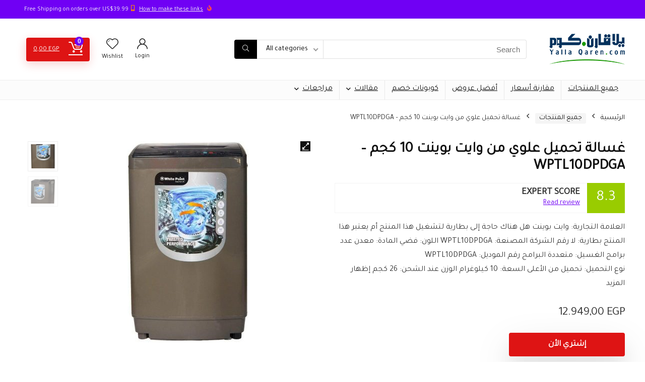

--- FILE ---
content_type: text/html; charset=UTF-8
request_url: https://yallaqaren.com/product/%D8%BA%D8%B3%D8%A7%D9%84%D8%A9-%D8%AA%D8%AD%D9%85%D9%8A%D9%84-%D8%B9%D9%84%D9%88%D9%8A-%D9%85%D9%86-%D9%88%D8%A7%D9%8A%D8%AA-%D8%A8%D9%88%D9%8A%D9%86%D8%AA-10-%D9%83%D8%AC%D9%85-%D8%A8%D8%A7%D9%84/
body_size: 29247
content:
<!DOCTYPE html>
<html dir="rtl" lang="ar" prefix="og: https://ogp.me/ns#">
<head>
<meta charset="UTF-8" />
<meta name="viewport" content="width=device-width, initial-scale=1.0" />
<!-- feeds & pingback -->
<link rel="profile" href="http://gmpg.org/xfn/11" />
<link rel="pingback" href="https://yallaqaren.com/xmlrpc.php" />
	<style>img:is([sizes="auto" i], [sizes^="auto," i]) { contain-intrinsic-size: 3000px 1500px }</style>
	
<!-- تحسين محرك البحث بواسطة رانك ماث - https://rankmath.com/ -->
<title>غسالة تحميل علوي من وايت بوينت 10 كجم - WPTL10DPDGA - منصة يلاقارن</title>
<meta name="description" content="العلامة التجارية: وايت بوينت هل هناك حاجة إلى بطارية لتشغيل هذا المنتج أم يعتبر هذا المنتج بطارية: لا رقم الشركة المصنعة: WPTL10DPDGA اللون: فضي المادة: معدن عدد برامج الغسيل: متعددة البرامج رقم الموديل: WPTL10DPDGA نوع التحميل: تحميل من الأعلى السعة: 10 كيلوغرام الوزن عند الشحن: 26 كجم إظهار المزيد"/>
<meta name="robots" content="index, follow, max-snippet:-1, max-video-preview:-1, max-image-preview:large"/>
<link rel="canonical" href="https://yallaqaren.com/product/%d8%ba%d8%b3%d8%a7%d9%84%d8%a9-%d8%aa%d8%ad%d9%85%d9%8a%d9%84-%d8%b9%d9%84%d9%88%d9%8a-%d9%85%d9%86-%d9%88%d8%a7%d9%8a%d8%aa-%d8%a8%d9%88%d9%8a%d9%86%d8%aa-10-%d9%83%d8%ac%d9%85-%d8%a8%d8%a7%d9%84/" />
<meta property="og:locale" content="ar_AR" />
<meta property="og:type" content="product" />
<meta property="og:title" content="غسالة تحميل علوي من وايت بوينت 10 كجم - WPTL10DPDGA - منصة يلاقارن" />
<meta property="og:description" content="العلامة التجارية: وايت بوينت هل هناك حاجة إلى بطارية لتشغيل هذا المنتج أم يعتبر هذا المنتج بطارية: لا رقم الشركة المصنعة: WPTL10DPDGA اللون: فضي المادة: معدن عدد برامج الغسيل: متعددة البرامج رقم الموديل: WPTL10DPDGA نوع التحميل: تحميل من الأعلى السعة: 10 كيلوغرام الوزن عند الشحن: 26 كجم إظهار المزيد" />
<meta property="og:url" content="https://yallaqaren.com/product/%d8%ba%d8%b3%d8%a7%d9%84%d8%a9-%d8%aa%d8%ad%d9%85%d9%8a%d9%84-%d8%b9%d9%84%d9%88%d9%8a-%d9%85%d9%86-%d9%88%d8%a7%d9%8a%d8%aa-%d8%a8%d9%88%d9%8a%d9%86%d8%aa-10-%d9%83%d8%ac%d9%85-%d8%a8%d8%a7%d9%84/" />
<meta property="og:site_name" content="منصة يلاقارن" />
<meta property="og:updated_time" content="2023-08-29T02:20:45+03:00" />
<meta property="og:image" content="https://yallaqaren.com/wp-content/uploads/2022/03/61wuXLtYyYS._AC_SL1280_.jpg" />
<meta property="og:image:secure_url" content="https://yallaqaren.com/wp-content/uploads/2022/03/61wuXLtYyYS._AC_SL1280_.jpg" />
<meta property="og:image:width" content="240" />
<meta property="og:image:height" content="400" />
<meta property="og:image:alt" content="غسالة تحميل علوي من وايت بوينت 10 كجم &#8211; WPTL10DPDGA" />
<meta property="og:image:type" content="image/jpeg" />
<meta property="product:price:amount" content="12949" />
<meta property="product:price:currency" content="EGP" />
<meta property="product:availability" content="instock" />
<meta name="twitter:card" content="summary_large_image" />
<meta name="twitter:title" content="غسالة تحميل علوي من وايت بوينت 10 كجم - WPTL10DPDGA - منصة يلاقارن" />
<meta name="twitter:description" content="العلامة التجارية: وايت بوينت هل هناك حاجة إلى بطارية لتشغيل هذا المنتج أم يعتبر هذا المنتج بطارية: لا رقم الشركة المصنعة: WPTL10DPDGA اللون: فضي المادة: معدن عدد برامج الغسيل: متعددة البرامج رقم الموديل: WPTL10DPDGA نوع التحميل: تحميل من الأعلى السعة: 10 كيلوغرام الوزن عند الشحن: 26 كجم إظهار المزيد" />
<meta name="twitter:image" content="https://yallaqaren.com/wp-content/uploads/2022/03/61wuXLtYyYS._AC_SL1280_.jpg" />
<meta name="twitter:label1" content="السعر" />
<meta name="twitter:data1" content="12.949,00&nbsp;EGP" />
<meta name="twitter:label2" content="التوفر" />
<meta name="twitter:data2" content="متوفر في المخزون" />
<script type="application/ld+json" class="rank-math-schema">{"@context":"https://schema.org","@graph":[{"@type":"Organization","@id":"https://yallaqaren.com/#organization","name":"\u0645\u0646\u0635\u0629 \u064a\u0644\u0627\u0642\u0627\u0631\u0646","logo":{"@type":"ImageObject","@id":"https://yallaqaren.com/#logo","url":"https://yallaqaren.com/wp-content/uploads/2022/04/YallaQaren-Logo-150px-150x150.png","contentUrl":"https://yallaqaren.com/wp-content/uploads/2022/04/YallaQaren-Logo-150px-150x150.png","caption":"\u0645\u0646\u0635\u0629 \u064a\u0644\u0627\u0642\u0627\u0631\u0646","inLanguage":"ar"}},{"@type":"WebSite","@id":"https://yallaqaren.com/#website","url":"https://yallaqaren.com","name":"\u0645\u0646\u0635\u0629 \u064a\u0644\u0627\u0642\u0627\u0631\u0646","publisher":{"@id":"https://yallaqaren.com/#organization"},"inLanguage":"ar"},{"@type":"ImageObject","@id":"https://yallaqaren.com/wp-content/uploads/2022/03/61wuXLtYyYS._AC_SL1280_.jpg","url":"https://yallaqaren.com/wp-content/uploads/2022/03/61wuXLtYyYS._AC_SL1280_.jpg","width":"240","height":"400","inLanguage":"ar"},{"@type":"ItemPage","@id":"https://yallaqaren.com/product/%d8%ba%d8%b3%d8%a7%d9%84%d8%a9-%d8%aa%d8%ad%d9%85%d9%8a%d9%84-%d8%b9%d9%84%d9%88%d9%8a-%d9%85%d9%86-%d9%88%d8%a7%d9%8a%d8%aa-%d8%a8%d9%88%d9%8a%d9%86%d8%aa-10-%d9%83%d8%ac%d9%85-%d8%a8%d8%a7%d9%84/#webpage","url":"https://yallaqaren.com/product/%d8%ba%d8%b3%d8%a7%d9%84%d8%a9-%d8%aa%d8%ad%d9%85%d9%8a%d9%84-%d8%b9%d9%84%d9%88%d9%8a-%d9%85%d9%86-%d9%88%d8%a7%d9%8a%d8%aa-%d8%a8%d9%88%d9%8a%d9%86%d8%aa-10-%d9%83%d8%ac%d9%85-%d8%a8%d8%a7%d9%84/","name":"\u063a\u0633\u0627\u0644\u0629 \u062a\u062d\u0645\u064a\u0644 \u0639\u0644\u0648\u064a \u0645\u0646 \u0648\u0627\u064a\u062a \u0628\u0648\u064a\u0646\u062a 10 \u0643\u062c\u0645 - WPTL10DPDGA - \u0645\u0646\u0635\u0629 \u064a\u0644\u0627\u0642\u0627\u0631\u0646","datePublished":"2022-03-03T19:17:56+03:00","dateModified":"2023-08-29T02:20:45+03:00","isPartOf":{"@id":"https://yallaqaren.com/#website"},"primaryImageOfPage":{"@id":"https://yallaqaren.com/wp-content/uploads/2022/03/61wuXLtYyYS._AC_SL1280_.jpg"},"inLanguage":"ar"},{"@type":"Product","name":"\u063a\u0633\u0627\u0644\u0629 \u062a\u062d\u0645\u064a\u0644 \u0639\u0644\u0648\u064a \u0645\u0646 \u0648\u0627\u064a\u062a \u0628\u0648\u064a\u0646\u062a 10 \u0643\u062c\u0645 - WPTL10DPDGA - \u0645\u0646\u0635\u0629 \u064a\u0644\u0627\u0642\u0627\u0631\u0646","description":"\u0627\u0644\u0639\u0644\u0627\u0645\u0629 \u0627\u0644\u062a\u062c\u0627\u0631\u064a\u0629: \u0648\u0627\u064a\u062a \u0628\u0648\u064a\u0646\u062a \u0647\u0644 \u0647\u0646\u0627\u0643 \u062d\u0627\u062c\u0629 \u0625\u0644\u0649 \u0628\u0637\u0627\u0631\u064a\u0629 \u0644\u062a\u0634\u063a\u064a\u0644 \u0647\u0630\u0627 \u0627\u0644\u0645\u0646\u062a\u062c \u0623\u0645 \u064a\u0639\u062a\u0628\u0631 \u0647\u0630\u0627 \u0627\u0644\u0645\u0646\u062a\u062c \u0628\u0637\u0627\u0631\u064a\u0629: \u0644\u0627 \u0631\u0642\u0645 \u0627\u0644\u0634\u0631\u0643\u0629 \u0627\u0644\u0645\u0635\u0646\u0639\u0629: WPTL10DPDGA \u0627\u0644\u0644\u0648\u0646: \u0641\u0636\u064a \u0627\u0644\u0645\u0627\u062f\u0629: \u0645\u0639\u062f\u0646 \u0639\u062f\u062f \u0628\u0631\u0627\u0645\u062c \u0627\u0644\u063a\u0633\u064a\u0644: \u0645\u062a\u0639\u062f\u062f\u0629 \u0627\u0644\u0628\u0631\u0627\u0645\u062c \u0631\u0642\u0645 \u0627\u0644\u0645\u0648\u062f\u064a\u0644: WPTL10DPDGA \u0646\u0648\u0639 \u0627\u0644\u062a\u062d\u0645\u064a\u0644: \u062a\u062d\u0645\u064a\u0644 \u0645\u0646 \u0627\u0644\u0623\u0639\u0644\u0649 \u0627\u0644\u0633\u0639\u0629: 10 \u0643\u064a\u0644\u0648\u063a\u0631\u0627\u0645 \u0627\u0644\u0648\u0632\u0646 \u0639\u0646\u062f \u0627\u0644\u0634\u062d\u0646: 26 \u0643\u062c\u0645 \u0625\u0638\u0647\u0627\u0631 \u0627\u0644\u0645\u0632\u064a\u062f","sku":"B096957NZ6","category":"\u0623\u062c\u0647\u0632\u0629 \u0645\u0646\u0632\u0644\u064a\u0629","mainEntityOfPage":{"@id":"https://yallaqaren.com/product/%d8%ba%d8%b3%d8%a7%d9%84%d8%a9-%d8%aa%d8%ad%d9%85%d9%8a%d9%84-%d8%b9%d9%84%d9%88%d9%8a-%d9%85%d9%86-%d9%88%d8%a7%d9%8a%d8%aa-%d8%a8%d9%88%d9%8a%d9%86%d8%aa-10-%d9%83%d8%ac%d9%85-%d8%a8%d8%a7%d9%84/#webpage"},"image":[{"@type":"ImageObject","url":"https://yallaqaren.com/wp-content/uploads/2022/03/61wuXLtYyYS._AC_SL1280_.jpg","height":"400","width":"240"},{"@type":"ImageObject","url":"https://yallaqaren.com/wp-content/uploads/2022/03/61Z9hwAmziS._AC_SL1280_.jpg","height":"400","width":"210"}],"offers":{"@type":"Offer","price":"12949.00","priceCurrency":"EGP","priceValidUntil":"2027-12-31","availability":"https://schema.org/InStock","itemCondition":"NewCondition","url":"https://yallaqaren.com/product/%d8%ba%d8%b3%d8%a7%d9%84%d8%a9-%d8%aa%d8%ad%d9%85%d9%8a%d9%84-%d8%b9%d9%84%d9%88%d9%8a-%d9%85%d9%86-%d9%88%d8%a7%d9%8a%d8%aa-%d8%a8%d9%88%d9%8a%d9%86%d8%aa-10-%d9%83%d8%ac%d9%85-%d8%a8%d8%a7%d9%84/","seller":{"@type":"Organization","@id":"https://yallaqaren.com/","name":"\u0645\u0646\u0635\u0629 \u064a\u0644\u0627\u0642\u0627\u0631\u0646","url":"https://yallaqaren.com","logo":""}},"additionalProperty":[{"@type":"PropertyValue","name":"%d8%a7%d8%b3%d9%85-%d8%a7%d9%84%d8%b9%d9%84%d8%a7%d9%85%d8%a9-%d8%a7%d9%84%d8%aa%d8%ac%d8%a7%d8%b1%d9%8a%d8%a9","value":"\u200e\u0648\u064a\u062a \u0628\u0648\u064a\u0646\u062a"},{"@type":"PropertyValue","name":"%d9%85%d8%b9%d9%84%d9%88%d9%85%d8%a7%d8%aa-%d8%a7%d9%84%d9%85%d9%88%d8%af%d9%8a%d9%84","value":"\u200eWPTL10DPDGA"},{"@type":"PropertyValue","name":"%d8%a3%d8%a8%d8%b9%d8%a7%d8%af-%d8%a7%d9%84%d8%b4%d8%ad%d9%86%d8%a9","value":"\u200e121 x 121 x 121 \u0633\u0645; 21 \u0643\u064a\u0644\u0648 \u062c\u0631\u0627\u0645"},{"@type":"PropertyValue","name":"%d8%a7%d9%84%d8%b3%d8%b9%d8%a9","value":"\u200e1E+1 \u0643\u064a\u0644\u0648\u062c\u0631\u0627\u0645"},{"@type":"PropertyValue","name":"%d8%b1%d9%82%d9%85-%d8%a7%d9%84%d9%82%d8%b7%d8%b9%d8%a9","value":"\u200eWPTL10DPDGA"},{"@type":"PropertyValue","name":"%d8%a7%d9%84%d9%84%d9%88%d9%86","value":"\u200e\u0641\u0636\u064a"},{"@type":"PropertyValue","name":"%d9%86%d9%88%d8%b9-%d8%a7%d9%84%d9%85%d8%a7%d8%af%d8%a9","value":"\u200e\u0645\u0639\u062f\u0646"},{"@type":"PropertyValue","name":"asin","value":"B096957NZ6"},{"@type":"PropertyValue","name":"%d8%aa%d8%a7%d8%b1%d9%8a%d8%ae-%d8%aa%d9%88%d9%81%d8%b1-%d8%a3%d9%88%d9%84-%d9%85%d9%86%d8%aa%d8%ac","value":"2021 \u064a\u0648\u0646\u064a\u0648 1"}],"@id":"https://yallaqaren.com/product/%d8%ba%d8%b3%d8%a7%d9%84%d8%a9-%d8%aa%d8%ad%d9%85%d9%8a%d9%84-%d8%b9%d9%84%d9%88%d9%8a-%d9%85%d9%86-%d9%88%d8%a7%d9%8a%d8%aa-%d8%a8%d9%88%d9%8a%d9%86%d8%aa-10-%d9%83%d8%ac%d9%85-%d8%a8%d8%a7%d9%84/#richSnippet"}]}</script>
<!-- /إضافة تحسين محركات البحث لووردبريس Rank Math -->

<link rel='dns-prefetch' href='//fonts.googleapis.com' />
<link rel="alternate" type="application/rss+xml" title="منصة يلاقارن &laquo; الخلاصة" href="https://yallaqaren.com/feed/" />
<link rel="alternate" type="application/rss+xml" title="منصة يلاقارن &laquo; خلاصة التعليقات" href="https://yallaqaren.com/comments/feed/" />
<link rel="alternate" type="application/rss+xml" title="منصة يلاقارن &laquo; غسالة تحميل علوي من وايت بوينت 10 كجم &#8211; WPTL10DPDGA خلاصة التعليقات" href="https://yallaqaren.com/product/%d8%ba%d8%b3%d8%a7%d9%84%d8%a9-%d8%aa%d8%ad%d9%85%d9%8a%d9%84-%d8%b9%d9%84%d9%88%d9%8a-%d9%85%d9%86-%d9%88%d8%a7%d9%8a%d8%aa-%d8%a8%d9%88%d9%8a%d9%86%d8%aa-10-%d9%83%d8%ac%d9%85-%d8%a8%d8%a7%d9%84/feed/" />
<script type="text/javascript">
/* <![CDATA[ */
window._wpemojiSettings = {"baseUrl":"https:\/\/s.w.org\/images\/core\/emoji\/16.0.1\/72x72\/","ext":".png","svgUrl":"https:\/\/s.w.org\/images\/core\/emoji\/16.0.1\/svg\/","svgExt":".svg","source":{"concatemoji":"https:\/\/yallaqaren.com\/wp-includes\/js\/wp-emoji-release.min.js?ver=6.8.3"}};
/*! This file is auto-generated */
!function(s,n){var o,i,e;function c(e){try{var t={supportTests:e,timestamp:(new Date).valueOf()};sessionStorage.setItem(o,JSON.stringify(t))}catch(e){}}function p(e,t,n){e.clearRect(0,0,e.canvas.width,e.canvas.height),e.fillText(t,0,0);var t=new Uint32Array(e.getImageData(0,0,e.canvas.width,e.canvas.height).data),a=(e.clearRect(0,0,e.canvas.width,e.canvas.height),e.fillText(n,0,0),new Uint32Array(e.getImageData(0,0,e.canvas.width,e.canvas.height).data));return t.every(function(e,t){return e===a[t]})}function u(e,t){e.clearRect(0,0,e.canvas.width,e.canvas.height),e.fillText(t,0,0);for(var n=e.getImageData(16,16,1,1),a=0;a<n.data.length;a++)if(0!==n.data[a])return!1;return!0}function f(e,t,n,a){switch(t){case"flag":return n(e,"\ud83c\udff3\ufe0f\u200d\u26a7\ufe0f","\ud83c\udff3\ufe0f\u200b\u26a7\ufe0f")?!1:!n(e,"\ud83c\udde8\ud83c\uddf6","\ud83c\udde8\u200b\ud83c\uddf6")&&!n(e,"\ud83c\udff4\udb40\udc67\udb40\udc62\udb40\udc65\udb40\udc6e\udb40\udc67\udb40\udc7f","\ud83c\udff4\u200b\udb40\udc67\u200b\udb40\udc62\u200b\udb40\udc65\u200b\udb40\udc6e\u200b\udb40\udc67\u200b\udb40\udc7f");case"emoji":return!a(e,"\ud83e\udedf")}return!1}function g(e,t,n,a){var r="undefined"!=typeof WorkerGlobalScope&&self instanceof WorkerGlobalScope?new OffscreenCanvas(300,150):s.createElement("canvas"),o=r.getContext("2d",{willReadFrequently:!0}),i=(o.textBaseline="top",o.font="600 32px Arial",{});return e.forEach(function(e){i[e]=t(o,e,n,a)}),i}function t(e){var t=s.createElement("script");t.src=e,t.defer=!0,s.head.appendChild(t)}"undefined"!=typeof Promise&&(o="wpEmojiSettingsSupports",i=["flag","emoji"],n.supports={everything:!0,everythingExceptFlag:!0},e=new Promise(function(e){s.addEventListener("DOMContentLoaded",e,{once:!0})}),new Promise(function(t){var n=function(){try{var e=JSON.parse(sessionStorage.getItem(o));if("object"==typeof e&&"number"==typeof e.timestamp&&(new Date).valueOf()<e.timestamp+604800&&"object"==typeof e.supportTests)return e.supportTests}catch(e){}return null}();if(!n){if("undefined"!=typeof Worker&&"undefined"!=typeof OffscreenCanvas&&"undefined"!=typeof URL&&URL.createObjectURL&&"undefined"!=typeof Blob)try{var e="postMessage("+g.toString()+"("+[JSON.stringify(i),f.toString(),p.toString(),u.toString()].join(",")+"));",a=new Blob([e],{type:"text/javascript"}),r=new Worker(URL.createObjectURL(a),{name:"wpTestEmojiSupports"});return void(r.onmessage=function(e){c(n=e.data),r.terminate(),t(n)})}catch(e){}c(n=g(i,f,p,u))}t(n)}).then(function(e){for(var t in e)n.supports[t]=e[t],n.supports.everything=n.supports.everything&&n.supports[t],"flag"!==t&&(n.supports.everythingExceptFlag=n.supports.everythingExceptFlag&&n.supports[t]);n.supports.everythingExceptFlag=n.supports.everythingExceptFlag&&!n.supports.flag,n.DOMReady=!1,n.readyCallback=function(){n.DOMReady=!0}}).then(function(){return e}).then(function(){var e;n.supports.everything||(n.readyCallback(),(e=n.source||{}).concatemoji?t(e.concatemoji):e.wpemoji&&e.twemoji&&(t(e.twemoji),t(e.wpemoji)))}))}((window,document),window._wpemojiSettings);
/* ]]> */
</script>
<link rel='stylesheet' id='dashicons-css' href='https://yallaqaren.com/wp-includes/css/dashicons.min.css?ver=6.8.3' type='text/css' media='all' />
<link rel='stylesheet' id='post-views-counter-frontend-css' href='https://yallaqaren.com/wp-content/plugins/post-views-counter/css/frontend.min.css?ver=1.5.9' type='text/css' media='all' />
<style id='wp-emoji-styles-inline-css' type='text/css'>

	img.wp-smiley, img.emoji {
		display: inline !important;
		border: none !important;
		box-shadow: none !important;
		height: 1em !important;
		width: 1em !important;
		margin: 0 0.07em !important;
		vertical-align: -0.1em !important;
		background: none !important;
		padding: 0 !important;
	}
</style>
<link rel='stylesheet' id='wp-block-library-rtl-css' href='https://yallaqaren.com/wp-includes/css/dist/block-library/style-rtl.min.css?ver=6.8.3' type='text/css' media='all' />
<style id='global-styles-inline-css' type='text/css'>
:root{--wp--preset--aspect-ratio--square: 1;--wp--preset--aspect-ratio--4-3: 4/3;--wp--preset--aspect-ratio--3-4: 3/4;--wp--preset--aspect-ratio--3-2: 3/2;--wp--preset--aspect-ratio--2-3: 2/3;--wp--preset--aspect-ratio--16-9: 16/9;--wp--preset--aspect-ratio--9-16: 9/16;--wp--preset--color--black: #000000;--wp--preset--color--cyan-bluish-gray: #abb8c3;--wp--preset--color--white: #ffffff;--wp--preset--color--pale-pink: #f78da7;--wp--preset--color--vivid-red: #cf2e2e;--wp--preset--color--luminous-vivid-orange: #ff6900;--wp--preset--color--luminous-vivid-amber: #fcb900;--wp--preset--color--light-green-cyan: #7bdcb5;--wp--preset--color--vivid-green-cyan: #00d084;--wp--preset--color--pale-cyan-blue: #8ed1fc;--wp--preset--color--vivid-cyan-blue: #0693e3;--wp--preset--color--vivid-purple: #9b51e0;--wp--preset--color--main: var(--rehub-main-color);--wp--preset--color--secondary: var(--rehub-sec-color);--wp--preset--color--buttonmain: var(--rehub-main-btn-bg);--wp--preset--color--cyan-grey: #abb8c3;--wp--preset--color--orange-light: #fcb900;--wp--preset--color--red: #cf2e2e;--wp--preset--color--red-bright: #f04057;--wp--preset--color--vivid-green: #00d084;--wp--preset--color--orange: #ff6900;--wp--preset--color--blue: #0693e3;--wp--preset--gradient--vivid-cyan-blue-to-vivid-purple: linear-gradient(135deg,rgba(6,147,227,1) 0%,rgb(155,81,224) 100%);--wp--preset--gradient--light-green-cyan-to-vivid-green-cyan: linear-gradient(135deg,rgb(122,220,180) 0%,rgb(0,208,130) 100%);--wp--preset--gradient--luminous-vivid-amber-to-luminous-vivid-orange: linear-gradient(135deg,rgba(252,185,0,1) 0%,rgba(255,105,0,1) 100%);--wp--preset--gradient--luminous-vivid-orange-to-vivid-red: linear-gradient(135deg,rgba(255,105,0,1) 0%,rgb(207,46,46) 100%);--wp--preset--gradient--very-light-gray-to-cyan-bluish-gray: linear-gradient(135deg,rgb(238,238,238) 0%,rgb(169,184,195) 100%);--wp--preset--gradient--cool-to-warm-spectrum: linear-gradient(135deg,rgb(74,234,220) 0%,rgb(151,120,209) 20%,rgb(207,42,186) 40%,rgb(238,44,130) 60%,rgb(251,105,98) 80%,rgb(254,248,76) 100%);--wp--preset--gradient--blush-light-purple: linear-gradient(135deg,rgb(255,206,236) 0%,rgb(152,150,240) 100%);--wp--preset--gradient--blush-bordeaux: linear-gradient(135deg,rgb(254,205,165) 0%,rgb(254,45,45) 50%,rgb(107,0,62) 100%);--wp--preset--gradient--luminous-dusk: linear-gradient(135deg,rgb(255,203,112) 0%,rgb(199,81,192) 50%,rgb(65,88,208) 100%);--wp--preset--gradient--pale-ocean: linear-gradient(135deg,rgb(255,245,203) 0%,rgb(182,227,212) 50%,rgb(51,167,181) 100%);--wp--preset--gradient--electric-grass: linear-gradient(135deg,rgb(202,248,128) 0%,rgb(113,206,126) 100%);--wp--preset--gradient--midnight: linear-gradient(135deg,rgb(2,3,129) 0%,rgb(40,116,252) 100%);--wp--preset--font-size--small: 13px;--wp--preset--font-size--medium: 20px;--wp--preset--font-size--large: 36px;--wp--preset--font-size--x-large: 42px;--wp--preset--font-family--system-font: -apple-system,BlinkMacSystemFont,"Segoe UI",Roboto,Oxygen-Sans,Ubuntu,Cantarell,"Helvetica Neue",sans-serif;--wp--preset--font-family--rh-nav-font: var(--rehub-nav-font,-apple-system,BlinkMacSystemFont,"Segoe UI",Roboto,Oxygen-Sans,Ubuntu,Cantarell,"Helvetica Neue",sans-serif);--wp--preset--font-family--rh-head-font: var(--rehub-head-font,-apple-system,BlinkMacSystemFont,"Segoe UI",Roboto,Oxygen-Sans,Ubuntu,Cantarell,"Helvetica Neue",sans-serif);--wp--preset--font-family--rh-btn-font: var(--rehub-btn-font,-apple-system,BlinkMacSystemFont,"Segoe UI",Roboto,Oxygen-Sans,Ubuntu,Cantarell,"Helvetica Neue",sans-serif);--wp--preset--font-family--rh-body-font: var(--rehub-body-font,-apple-system,BlinkMacSystemFont,"Segoe UI",Roboto,Oxygen-Sans,Ubuntu,Cantarell,"Helvetica Neue",sans-serif);--wp--preset--spacing--20: 0.44rem;--wp--preset--spacing--30: 0.67rem;--wp--preset--spacing--40: 1rem;--wp--preset--spacing--50: 1.5rem;--wp--preset--spacing--60: 2.25rem;--wp--preset--spacing--70: 3.38rem;--wp--preset--spacing--80: 5.06rem;--wp--preset--shadow--natural: 6px 6px 9px rgba(0, 0, 0, 0.2);--wp--preset--shadow--deep: 12px 12px 50px rgba(0, 0, 0, 0.4);--wp--preset--shadow--sharp: 6px 6px 0px rgba(0, 0, 0, 0.2);--wp--preset--shadow--outlined: 6px 6px 0px -3px rgba(255, 255, 255, 1), 6px 6px rgba(0, 0, 0, 1);--wp--preset--shadow--crisp: 6px 6px 0px rgba(0, 0, 0, 1);}:root { --wp--style--global--content-size: 760px;--wp--style--global--wide-size: 1200px; }:where(body) { margin: 0; }.wp-site-blocks > .alignleft { float: left; margin-right: 2em; }.wp-site-blocks > .alignright { float: right; margin-left: 2em; }.wp-site-blocks > .aligncenter { justify-content: center; margin-left: auto; margin-right: auto; }:where(.is-layout-flex){gap: 0.5em;}:where(.is-layout-grid){gap: 0.5em;}.is-layout-flow > .alignleft{float: left;margin-inline-start: 0;margin-inline-end: 2em;}.is-layout-flow > .alignright{float: right;margin-inline-start: 2em;margin-inline-end: 0;}.is-layout-flow > .aligncenter{margin-left: auto !important;margin-right: auto !important;}.is-layout-constrained > .alignleft{float: left;margin-inline-start: 0;margin-inline-end: 2em;}.is-layout-constrained > .alignright{float: right;margin-inline-start: 2em;margin-inline-end: 0;}.is-layout-constrained > .aligncenter{margin-left: auto !important;margin-right: auto !important;}.is-layout-constrained > :where(:not(.alignleft):not(.alignright):not(.alignfull)){max-width: var(--wp--style--global--content-size);margin-left: auto !important;margin-right: auto !important;}.is-layout-constrained > .alignwide{max-width: var(--wp--style--global--wide-size);}body .is-layout-flex{display: flex;}.is-layout-flex{flex-wrap: wrap;align-items: center;}.is-layout-flex > :is(*, div){margin: 0;}body .is-layout-grid{display: grid;}.is-layout-grid > :is(*, div){margin: 0;}body{padding-top: 0px;padding-right: 0px;padding-bottom: 0px;padding-left: 0px;}a:where(:not(.wp-element-button)){text-decoration: none;}h1{font-size: 29px;line-height: 34px;margin-top: 10px;margin-bottom: 31px;}h2{font-size: 25px;line-height: 31px;margin-top: 10px;margin-bottom: 31px;}h3{font-size: 20px;line-height: 28px;margin-top: 10px;margin-bottom: 25px;}h4{font-size: 18px;line-height: 24px;margin-top: 10px;margin-bottom: 18px;}h5{font-size: 16px;line-height: 20px;margin-top: 10px;margin-bottom: 15px;}h6{font-size: 14px;line-height: 20px;margin-top: 0px;margin-bottom: 10px;}:root :where(.wp-element-button, .wp-block-button__link){background-color: #32373c;border-width: 0;color: #fff;font-family: inherit;font-size: inherit;line-height: inherit;padding: calc(0.667em + 2px) calc(1.333em + 2px);text-decoration: none;}.has-black-color{color: var(--wp--preset--color--black) !important;}.has-cyan-bluish-gray-color{color: var(--wp--preset--color--cyan-bluish-gray) !important;}.has-white-color{color: var(--wp--preset--color--white) !important;}.has-pale-pink-color{color: var(--wp--preset--color--pale-pink) !important;}.has-vivid-red-color{color: var(--wp--preset--color--vivid-red) !important;}.has-luminous-vivid-orange-color{color: var(--wp--preset--color--luminous-vivid-orange) !important;}.has-luminous-vivid-amber-color{color: var(--wp--preset--color--luminous-vivid-amber) !important;}.has-light-green-cyan-color{color: var(--wp--preset--color--light-green-cyan) !important;}.has-vivid-green-cyan-color{color: var(--wp--preset--color--vivid-green-cyan) !important;}.has-pale-cyan-blue-color{color: var(--wp--preset--color--pale-cyan-blue) !important;}.has-vivid-cyan-blue-color{color: var(--wp--preset--color--vivid-cyan-blue) !important;}.has-vivid-purple-color{color: var(--wp--preset--color--vivid-purple) !important;}.has-main-color{color: var(--wp--preset--color--main) !important;}.has-secondary-color{color: var(--wp--preset--color--secondary) !important;}.has-buttonmain-color{color: var(--wp--preset--color--buttonmain) !important;}.has-cyan-grey-color{color: var(--wp--preset--color--cyan-grey) !important;}.has-orange-light-color{color: var(--wp--preset--color--orange-light) !important;}.has-red-color{color: var(--wp--preset--color--red) !important;}.has-red-bright-color{color: var(--wp--preset--color--red-bright) !important;}.has-vivid-green-color{color: var(--wp--preset--color--vivid-green) !important;}.has-orange-color{color: var(--wp--preset--color--orange) !important;}.has-blue-color{color: var(--wp--preset--color--blue) !important;}.has-black-background-color{background-color: var(--wp--preset--color--black) !important;}.has-cyan-bluish-gray-background-color{background-color: var(--wp--preset--color--cyan-bluish-gray) !important;}.has-white-background-color{background-color: var(--wp--preset--color--white) !important;}.has-pale-pink-background-color{background-color: var(--wp--preset--color--pale-pink) !important;}.has-vivid-red-background-color{background-color: var(--wp--preset--color--vivid-red) !important;}.has-luminous-vivid-orange-background-color{background-color: var(--wp--preset--color--luminous-vivid-orange) !important;}.has-luminous-vivid-amber-background-color{background-color: var(--wp--preset--color--luminous-vivid-amber) !important;}.has-light-green-cyan-background-color{background-color: var(--wp--preset--color--light-green-cyan) !important;}.has-vivid-green-cyan-background-color{background-color: var(--wp--preset--color--vivid-green-cyan) !important;}.has-pale-cyan-blue-background-color{background-color: var(--wp--preset--color--pale-cyan-blue) !important;}.has-vivid-cyan-blue-background-color{background-color: var(--wp--preset--color--vivid-cyan-blue) !important;}.has-vivid-purple-background-color{background-color: var(--wp--preset--color--vivid-purple) !important;}.has-main-background-color{background-color: var(--wp--preset--color--main) !important;}.has-secondary-background-color{background-color: var(--wp--preset--color--secondary) !important;}.has-buttonmain-background-color{background-color: var(--wp--preset--color--buttonmain) !important;}.has-cyan-grey-background-color{background-color: var(--wp--preset--color--cyan-grey) !important;}.has-orange-light-background-color{background-color: var(--wp--preset--color--orange-light) !important;}.has-red-background-color{background-color: var(--wp--preset--color--red) !important;}.has-red-bright-background-color{background-color: var(--wp--preset--color--red-bright) !important;}.has-vivid-green-background-color{background-color: var(--wp--preset--color--vivid-green) !important;}.has-orange-background-color{background-color: var(--wp--preset--color--orange) !important;}.has-blue-background-color{background-color: var(--wp--preset--color--blue) !important;}.has-black-border-color{border-color: var(--wp--preset--color--black) !important;}.has-cyan-bluish-gray-border-color{border-color: var(--wp--preset--color--cyan-bluish-gray) !important;}.has-white-border-color{border-color: var(--wp--preset--color--white) !important;}.has-pale-pink-border-color{border-color: var(--wp--preset--color--pale-pink) !important;}.has-vivid-red-border-color{border-color: var(--wp--preset--color--vivid-red) !important;}.has-luminous-vivid-orange-border-color{border-color: var(--wp--preset--color--luminous-vivid-orange) !important;}.has-luminous-vivid-amber-border-color{border-color: var(--wp--preset--color--luminous-vivid-amber) !important;}.has-light-green-cyan-border-color{border-color: var(--wp--preset--color--light-green-cyan) !important;}.has-vivid-green-cyan-border-color{border-color: var(--wp--preset--color--vivid-green-cyan) !important;}.has-pale-cyan-blue-border-color{border-color: var(--wp--preset--color--pale-cyan-blue) !important;}.has-vivid-cyan-blue-border-color{border-color: var(--wp--preset--color--vivid-cyan-blue) !important;}.has-vivid-purple-border-color{border-color: var(--wp--preset--color--vivid-purple) !important;}.has-main-border-color{border-color: var(--wp--preset--color--main) !important;}.has-secondary-border-color{border-color: var(--wp--preset--color--secondary) !important;}.has-buttonmain-border-color{border-color: var(--wp--preset--color--buttonmain) !important;}.has-cyan-grey-border-color{border-color: var(--wp--preset--color--cyan-grey) !important;}.has-orange-light-border-color{border-color: var(--wp--preset--color--orange-light) !important;}.has-red-border-color{border-color: var(--wp--preset--color--red) !important;}.has-red-bright-border-color{border-color: var(--wp--preset--color--red-bright) !important;}.has-vivid-green-border-color{border-color: var(--wp--preset--color--vivid-green) !important;}.has-orange-border-color{border-color: var(--wp--preset--color--orange) !important;}.has-blue-border-color{border-color: var(--wp--preset--color--blue) !important;}.has-vivid-cyan-blue-to-vivid-purple-gradient-background{background: var(--wp--preset--gradient--vivid-cyan-blue-to-vivid-purple) !important;}.has-light-green-cyan-to-vivid-green-cyan-gradient-background{background: var(--wp--preset--gradient--light-green-cyan-to-vivid-green-cyan) !important;}.has-luminous-vivid-amber-to-luminous-vivid-orange-gradient-background{background: var(--wp--preset--gradient--luminous-vivid-amber-to-luminous-vivid-orange) !important;}.has-luminous-vivid-orange-to-vivid-red-gradient-background{background: var(--wp--preset--gradient--luminous-vivid-orange-to-vivid-red) !important;}.has-very-light-gray-to-cyan-bluish-gray-gradient-background{background: var(--wp--preset--gradient--very-light-gray-to-cyan-bluish-gray) !important;}.has-cool-to-warm-spectrum-gradient-background{background: var(--wp--preset--gradient--cool-to-warm-spectrum) !important;}.has-blush-light-purple-gradient-background{background: var(--wp--preset--gradient--blush-light-purple) !important;}.has-blush-bordeaux-gradient-background{background: var(--wp--preset--gradient--blush-bordeaux) !important;}.has-luminous-dusk-gradient-background{background: var(--wp--preset--gradient--luminous-dusk) !important;}.has-pale-ocean-gradient-background{background: var(--wp--preset--gradient--pale-ocean) !important;}.has-electric-grass-gradient-background{background: var(--wp--preset--gradient--electric-grass) !important;}.has-midnight-gradient-background{background: var(--wp--preset--gradient--midnight) !important;}.has-small-font-size{font-size: var(--wp--preset--font-size--small) !important;}.has-medium-font-size{font-size: var(--wp--preset--font-size--medium) !important;}.has-large-font-size{font-size: var(--wp--preset--font-size--large) !important;}.has-x-large-font-size{font-size: var(--wp--preset--font-size--x-large) !important;}.has-system-font-font-family{font-family: var(--wp--preset--font-family--system-font) !important;}.has-rh-nav-font-font-family{font-family: var(--wp--preset--font-family--rh-nav-font) !important;}.has-rh-head-font-font-family{font-family: var(--wp--preset--font-family--rh-head-font) !important;}.has-rh-btn-font-font-family{font-family: var(--wp--preset--font-family--rh-btn-font) !important;}.has-rh-body-font-font-family{font-family: var(--wp--preset--font-family--rh-body-font) !important;}
:where(.wp-block-post-template.is-layout-flex){gap: 1.25em;}:where(.wp-block-post-template.is-layout-grid){gap: 1.25em;}
:where(.wp-block-columns.is-layout-flex){gap: 2em;}:where(.wp-block-columns.is-layout-grid){gap: 2em;}
:root :where(.wp-block-pullquote){font-size: 1.5em;line-height: 1.6;}
:root :where(.wp-block-post-title){margin-top: 4px;margin-right: 0;margin-bottom: 15px;margin-left: 0;}
:root :where(.wp-block-image){margin-top: 0px;margin-bottom: 31px;}
:root :where(.wp-block-media-text){margin-top: 0px;margin-bottom: 31px;}
:root :where(.wp-block-post-content){font-size: 16px;line-height: 28px;}
</style>
<link rel='stylesheet' id='Tajawal-css' href='//fonts.googleapis.com/css?family=Tajawal&#038;subset=latin&#038;ver=6.8.3' type='text/css' media='all' />
<link rel='stylesheet' id='photoswipe-css' href='https://yallaqaren.com/wp-content/plugins/woocommerce/assets/css/photoswipe/photoswipe.min.css?ver=10.4.3' type='text/css' media='all' />
<link rel='stylesheet' id='photoswipe-default-skin-css' href='https://yallaqaren.com/wp-content/plugins/woocommerce/assets/css/photoswipe/default-skin/default-skin.min.css?ver=10.4.3' type='text/css' media='all' />
<style id='woocommerce-inline-inline-css' type='text/css'>
.woocommerce form .form-row .required { visibility: visible; }
</style>
<link rel='stylesheet' id='rhstyle-css' href='https://yallaqaren.com/wp-content/themes/rehub-theme/style.css?ver=19.9.7' type='text/css' media='all' />
<link rel='stylesheet' id='rehubicons-css' href='https://yallaqaren.com/wp-content/themes/rehub-theme/iconstyle.css?ver=19.9.7' type='text/css' media='all' />
<link rel='stylesheet' id='rhelementor-css' href='https://yallaqaren.com/wp-content/themes/rehub-theme/css/elementor.css?ver=1.0' type='text/css' media='all' />
<link rel='stylesheet' id='rehub-woocommerce-css' href='https://yallaqaren.com/wp-content/themes/rehub-theme/css/woocommerce.css?ver=19.9.7' type='text/css' media='all' />
<link rel='stylesheet' id='rhslidingpanel-css' href='https://yallaqaren.com/wp-content/themes/rehub-theme/css/slidingpanel.css?ver=1.0' type='text/css' media='all' />
<link rel='stylesheet' id='rhquantity-css' href='https://yallaqaren.com/wp-content/themes/rehub-theme/css/quantity.css?ver=1.5' type='text/css' media='all' />
<link rel='stylesheet' id='rhwoosingle-css' href='https://yallaqaren.com/wp-content/themes/rehub-theme/css/woosingle.css?ver=19.9.7' type='text/css' media='all' />
<script type="text/javascript" src="https://yallaqaren.com/wp-includes/js/jquery/jquery.min.js?ver=3.7.1" id="jquery-core-js"></script>
<script type="text/javascript" src="https://yallaqaren.com/wp-includes/js/jquery/jquery-migrate.min.js?ver=3.4.1" id="jquery-migrate-js"></script>
<script type="text/javascript" id="rehub-postview-js-extra">
/* <![CDATA[ */
var postviewvar = {"rhpost_ajax_url":"https:\/\/yallaqaren.com\/wp-content\/plugins\/rehub-framework\/includes\/rehub_ajax.php","post_id":"3439"};
/* ]]> */
</script>
<script type="text/javascript" src="https://yallaqaren.com/wp-content/plugins/rehub-framework/assets/js/postviews.js?ver=6.8.3" id="rehub-postview-js"></script>
<script type="text/javascript" src="https://yallaqaren.com/wp-content/plugins/woocommerce/assets/js/jquery-blockui/jquery.blockUI.min.js?ver=2.7.0-wc.10.4.3" id="wc-jquery-blockui-js" defer="defer" data-wp-strategy="defer"></script>
<script type="text/javascript" id="wc-add-to-cart-js-extra">
/* <![CDATA[ */
var wc_add_to_cart_params = {"ajax_url":"\/wp-admin\/admin-ajax.php","wc_ajax_url":"\/?wc-ajax=%%endpoint%%","i18n_view_cart":"\u0639\u0631\u0636 \u0627\u0644\u0633\u0644\u0629","cart_url":"https:\/\/yallaqaren.com\/?page_id=39","is_cart":"","cart_redirect_after_add":"no","i18n_added_to_cart":"Has been added to cart."};
/* ]]> */
</script>
<script type="text/javascript" src="https://yallaqaren.com/wp-content/plugins/woocommerce/assets/js/frontend/add-to-cart.min.js?ver=10.4.3" id="wc-add-to-cart-js" defer="defer" data-wp-strategy="defer"></script>
<script type="text/javascript" src="https://yallaqaren.com/wp-content/plugins/woocommerce/assets/js/zoom/jquery.zoom.min.js?ver=1.7.21-wc.10.4.3" id="wc-zoom-js" defer="defer" data-wp-strategy="defer"></script>
<script type="text/javascript" src="https://yallaqaren.com/wp-content/plugins/woocommerce/assets/js/flexslider/jquery.flexslider.min.js?ver=2.7.2-wc.10.4.3" id="wc-flexslider-js" defer="defer" data-wp-strategy="defer"></script>
<script type="text/javascript" src="https://yallaqaren.com/wp-content/plugins/woocommerce/assets/js/photoswipe/photoswipe.min.js?ver=4.1.1-wc.10.4.3" id="wc-photoswipe-js" defer="defer" data-wp-strategy="defer"></script>
<script type="text/javascript" src="https://yallaqaren.com/wp-content/plugins/woocommerce/assets/js/photoswipe/photoswipe-ui-default.min.js?ver=4.1.1-wc.10.4.3" id="wc-photoswipe-ui-default-js" defer="defer" data-wp-strategy="defer"></script>
<script type="text/javascript" id="wc-single-product-js-extra">
/* <![CDATA[ */
var wc_single_product_params = {"i18n_required_rating_text":"\u0627\u0644\u0631\u062c\u0627\u0621 \u0625\u062e\u062a\u064a\u0627\u0631 \u062a\u0642\u064a\u064a\u0645 \u0644\u0644\u0645\u0646\u062a\u062c","i18n_rating_options":["1 \u0645\u0646 \u0623\u0635\u0644 5 \u0646\u062c\u0648\u0645","2 \u0645\u0646 \u0623\u0635\u0644 5 \u0646\u062c\u0648\u0645","3 \u0645\u0646 \u0623\u0635\u0644 5 \u0646\u062c\u0648\u0645","4 \u0645\u0646 \u0623\u0635\u0644 5 \u0646\u062c\u0648\u0645","5 \u0645\u0646 \u0623\u0635\u0644 5 \u0646\u062c\u0648\u0645"],"i18n_product_gallery_trigger_text":"\u0639\u0631\u0636 \u0645\u0639\u0631\u0636 \u0627\u0644\u0635\u0648\u0631\u0629 \u0628\u0634\u0627\u0634\u0629 \u0643\u0627\u0645\u0644\u0629","review_rating_required":"yes","flexslider":{"rtl":true,"animation":"slide","smoothHeight":true,"directionNav":false,"controlNav":"thumbnails","slideshow":false,"animationSpeed":500,"animationLoop":false,"allowOneSlide":false},"zoom_enabled":"1","zoom_options":[],"photoswipe_enabled":"1","photoswipe_options":{"shareEl":false,"closeOnScroll":false,"history":false,"hideAnimationDuration":0,"showAnimationDuration":0},"flexslider_enabled":"1"};
/* ]]> */
</script>
<script type="text/javascript" src="https://yallaqaren.com/wp-content/plugins/woocommerce/assets/js/frontend/single-product.min.js?ver=10.4.3" id="wc-single-product-js" defer="defer" data-wp-strategy="defer"></script>
<script type="text/javascript" src="https://yallaqaren.com/wp-content/plugins/woocommerce/assets/js/js-cookie/js.cookie.min.js?ver=2.1.4-wc.10.4.3" id="wc-js-cookie-js" defer="defer" data-wp-strategy="defer"></script>
<script type="text/javascript" id="woocommerce-js-extra">
/* <![CDATA[ */
var woocommerce_params = {"ajax_url":"\/wp-admin\/admin-ajax.php","wc_ajax_url":"\/?wc-ajax=%%endpoint%%","i18n_password_show":"\u0639\u0631\u0636 \u0643\u0644\u0645\u0629 \u0627\u0644\u0645\u0631\u0648\u0631","i18n_password_hide":"\u0625\u062e\u0641\u0627\u0621 \u0643\u0644\u0645\u0629 \u0627\u0644\u0645\u0631\u0648\u0631"};
/* ]]> */
</script>
<script type="text/javascript" src="https://yallaqaren.com/wp-content/plugins/woocommerce/assets/js/frontend/woocommerce.min.js?ver=10.4.3" id="woocommerce-js" defer="defer" data-wp-strategy="defer"></script>
<script type="text/javascript" id="wc-cart-fragments-js-extra">
/* <![CDATA[ */
var wc_cart_fragments_params = {"ajax_url":"\/wp-admin\/admin-ajax.php","wc_ajax_url":"\/?wc-ajax=%%endpoint%%","cart_hash_key":"wc_cart_hash_e75dfc82467810c75b2487a905b75c2f","fragment_name":"wc_fragments_e75dfc82467810c75b2487a905b75c2f","request_timeout":"5000"};
/* ]]> */
</script>
<script type="text/javascript" src="https://yallaqaren.com/wp-content/plugins/woocommerce/assets/js/frontend/cart-fragments.min.js?ver=10.4.3" id="wc-cart-fragments-js" defer="defer" data-wp-strategy="defer"></script>
<link rel="https://api.w.org/" href="https://yallaqaren.com/wp-json/" /><link rel="alternate" title="JSON" type="application/json" href="https://yallaqaren.com/wp-json/wp/v2/product/3439" /><link rel="EditURI" type="application/rsd+xml" title="RSD" href="https://yallaqaren.com/xmlrpc.php?rsd" />
<link rel="stylesheet" href="https://yallaqaren.com/wp-content/themes/rehub-theme/rtl.css" type="text/css" media="screen" /><meta name="generator" content="WordPress 6.8.3" />
<link rel='shortlink' href='https://yallaqaren.com/?p=3439' />
<link rel="alternate" title="oEmbed (JSON)" type="application/json+oembed" href="https://yallaqaren.com/wp-json/oembed/1.0/embed?url=https%3A%2F%2Fyallaqaren.com%2Fproduct%2F%25d8%25ba%25d8%25b3%25d8%25a7%25d9%2584%25d8%25a9-%25d8%25aa%25d8%25ad%25d9%2585%25d9%258a%25d9%2584-%25d8%25b9%25d9%2584%25d9%2588%25d9%258a-%25d9%2585%25d9%2586-%25d9%2588%25d8%25a7%25d9%258a%25d8%25aa-%25d8%25a8%25d9%2588%25d9%258a%25d9%2586%25d8%25aa-10-%25d9%2583%25d8%25ac%25d9%2585-%25d8%25a8%25d8%25a7%25d9%2584%2F" />
<link rel="alternate" title="oEmbed (XML)" type="text/xml+oembed" href="https://yallaqaren.com/wp-json/oembed/1.0/embed?url=https%3A%2F%2Fyallaqaren.com%2Fproduct%2F%25d8%25ba%25d8%25b3%25d8%25a7%25d9%2584%25d8%25a9-%25d8%25aa%25d8%25ad%25d9%2585%25d9%258a%25d9%2584-%25d8%25b9%25d9%2584%25d9%2588%25d9%258a-%25d9%2585%25d9%2586-%25d9%2588%25d8%25a7%25d9%258a%25d8%25aa-%25d8%25a8%25d9%2588%25d9%258a%25d9%2586%25d8%25aa-10-%25d9%2583%25d8%25ac%25d9%2585-%25d8%25a8%25d8%25a7%25d9%2584%2F&#038;format=xml" />
<link rel="preload" href="https://yallaqaren.com/wp-content/themes/rehub-theme/fonts/rhicons.woff2?3oibrk" as="font" type="font/woff2" crossorigin="crossorigin"><style type="text/css"> @media (min-width:1025px){header .logo-section{padding:30px 0;}}nav.top_menu > ul > li > a{font-weight:normal;}.dl-menuwrapper li a,nav.top_menu > ul > li > a,#re_menu_near_logo li,#re_menu_near_logo li{font-family:"Tajawal",trebuchet ms !important;}:root{--rehub-nav-font:Tajawal;}.rehub_feat_block div.offer_title,.rh_wrapper_video_playlist .rh_video_title_and_time .rh_video_title,.main_slider .flex-overlay h2,.related_articles ul li > a,h1,h2,h3,h4,h5,h6,.widget .title,.title h1,.title h5,.related_articles .related_title,#comments .title_comments,.commentlist .comment-author .fn,.commentlist .comment-author .fn a,.rate_bar_wrap .review-top .review-text span.review-header,.wpsm-numbox.wpsm-style6 span.num,.wpsm-numbox.wpsm-style5 span.num,.rehub-main-font,.logo .textlogo,.wp-block-quote.is-style-large,.comment-respond h3,.related_articles .related_title,.re_title_inmodal{font-family:"Tajawal",trebuchet ms;}.main_slider .flex-overlay h2,h1,h2,h3,h4,h5,h6,.title h1,.title h5,.comment-respond h3{font-weight:700;}:root{--rehub-head-font:Tajawal;}.priced_block .btn_offer_block,.rh-deal-compact-btn,.wpsm-button.rehub_main_btn,.woocommerce div.product p.price,.btn_more,input[type="submit"],input[type="button"],input[type="reset"],.vc_btn3,.re-compare-destin.wpsm-button,.rehub-btn-font,.vc_general.vc_btn3,.woocommerce a.woo_loop_btn,.woocommerce input.button.alt,.woocommerce a.add_to_cart_button,.woocommerce .single_add_to_cart_button,.woocommerce div.product form.cart .button,.woocommerce .checkout-button.button,#buddypress button.submit,.wcv-grid a.button,input.gmw-submit,#ws-plugin--s2member-profile-submit,#rtmedia_create_new_album,input[type="submit"].dokan-btn-theme,a.dokan-btn-theme:not(.dashicons),.dokan-btn-theme:not(.dashicons),.woocommerce .single_add_to_cart_button,.woocommerce .woo-button-area .masked_coupon,.woocommerce .summary .price,.wvm_plan,.wp-block-button .wp-block-button__link,.widget_merchant_list .buttons_col a{font-family:"Tajawal",trebuchet ms;}:root{--rehub-btn-font:Tajawal;}.sidebar,.rehub-body-font,body{font-family:"Tajawal",arial !important;}:root{--rehub-body-font:Tajawal;}.header_top_wrap{background:none repeat scroll 0 0 #7000f4!important;}.header-top,.header_top_wrap{border:none !important}.header_top_wrap .user-ava-intop:after,.header-top .top-nav > ul > li > a,.header-top a.cart-contents,.header_top_wrap .icon-search-onclick:before,.header-top .top-social,.header-top .top-social a{color:#f4f4f4 !important;}.header-top .top-nav li{border:none !important;}.left-sidebar-archive .main-side{float:left;}.left-sidebar-archive .sidebar{float:right} .widget .title:after{border-bottom:2px solid #7000f4;}.rehub-main-color-border,nav.top_menu > ul > li.vertical-menu.border-main-color .sub-menu,.rh-main-bg-hover:hover,.wp-block-quote,ul.def_btn_link_tabs li.active a,.wp-block-pullquote{border-color:#7000f4;}.wpsm_promobox.rehub_promobox{border-left-color:#7000f4!important;}.color_link{color:#7000f4 !important;}.featured_slider:hover .score,article.post .wpsm_toplist_heading:before{border-color:#7000f4;}.btn_more:hover,.tw-pagination .current{border:1px solid #7000f4;color:#fff}.rehub_woo_review .rehub_woo_tabs_menu li.current{border-top:3px solid #7000f4;}.gallery-pics .gp-overlay{box-shadow:0 0 0 4px #7000f4 inset;}.post .rehub_woo_tabs_menu li.current,.woocommerce div.product .woocommerce-tabs ul.tabs li.active{border-top:2px solid #7000f4;}.rething_item a.cat{border-bottom-color:#7000f4}nav.top_menu ul li ul.sub-menu{border-bottom:2px solid #7000f4;}.widget.deal_daywoo,.elementor-widget-wpsm_woofeatured .deal_daywoo{border:3px solid #7000f4;padding:20px;background:#fff;}.deal_daywoo .wpsm-bar-bar{background-color:#7000f4 !important} #buddypress div.item-list-tabs ul li.selected a span,#buddypress div.item-list-tabs ul li.current a span,#buddypress div.item-list-tabs ul li a span,.user-profile-div .user-menu-tab > li.active > a,.user-profile-div .user-menu-tab > li.active > a:focus,.user-profile-div .user-menu-tab > li.active > a:hover,.news_in_thumb:hover a.rh-label-string,.news_out_thumb:hover a.rh-label-string,.col-feat-grid:hover a.rh-label-string,.carousel-style-deal .re_carousel .controls,.re_carousel .controls:hover,.openedprevnext .postNavigation .postnavprev,.postNavigation .postnavprev:hover,.top_chart_pagination a.selected,.flex-control-paging li a.flex-active,.flex-control-paging li a:hover,.btn_more:hover,body .tabs-menu li:hover,body .tabs-menu li.current,.featured_slider:hover .score,#bbp_user_edit_submit,.bbp-topic-pagination a,.bbp-topic-pagination a,.custom-checkbox label.checked:after,.slider_post .caption,ul.postpagination li.active a,ul.postpagination li:hover a,ul.postpagination li a:focus,.top_theme h5 strong,.re_carousel .text:after,#topcontrol:hover,.main_slider .flex-overlay:hover a.read-more,.rehub_chimp #mc_embed_signup input#mc-embedded-subscribe,#rank_1.rank_count,#toplistmenu > ul li:before,.rehub_chimp:before,.wpsm-members > strong:first-child,.r_catbox_btn,.wpcf7 .wpcf7-submit,.wpsm_pretty_hover li:hover,.wpsm_pretty_hover li.current,.rehub-main-color-bg,.togglegreedybtn:after,.rh-bg-hover-color:hover a.rh-label-string,.rh-main-bg-hover:hover,.rh_wrapper_video_playlist .rh_video_currently_playing,.rh_wrapper_video_playlist .rh_video_currently_playing.rh_click_video:hover,.rtmedia-list-item .rtmedia-album-media-count,.tw-pagination .current,.dokan-dashboard .dokan-dash-sidebar ul.dokan-dashboard-menu li.active,.dokan-dashboard .dokan-dash-sidebar ul.dokan-dashboard-menu li:hover,.dokan-dashboard .dokan-dash-sidebar ul.dokan-dashboard-menu li.dokan-common-links a:hover,#ywqa-submit-question,.woocommerce .widget_price_filter .ui-slider .ui-slider-range,.rh-hov-bor-line > a:after,nav.top_menu > ul:not(.off-canvas) > li > a:after,.rh-border-line:after,.wpsm-table.wpsm-table-main-color table tr th,.rh-hov-bg-main-slide:before,.rh-hov-bg-main-slidecol .col_item:before,.mvx-tablink.active::before{background:#7000f4;}@media (max-width:767px){.postNavigation .postnavprev{background:#7000f4;}}.rh-main-bg-hover:hover,.rh-main-bg-hover:hover .whitehovered,.user-profile-div .user-menu-tab > li.active > a{color:#fff !important} a,.carousel-style-deal .deal-item .priced_block .price_count ins,nav.top_menu ul li.menu-item-has-children ul li.menu-item-has-children > a:before,.flexslider .fa-pulse,.footer-bottom .widget .f_menu li a:hover,.comment_form h3 a,.bbp-body li.bbp-forum-info > a:hover,.bbp-body li.bbp-topic-title > a:hover,#subscription-toggle a:before,#favorite-toggle a:before,.aff_offer_links .aff_name a,.rh-deal-price,.commentlist .comment-content small a,.related_articles .title_cat_related a,article em.emph,.campare_table table.one td strong.red,.sidebar .tabs-item .detail p a,.footer-bottom .widget .title span,footer p a,.welcome-frase strong,article.post .wpsm_toplist_heading:before,.post a.color_link,.categoriesbox:hover h3 a:after,.bbp-body li.bbp-forum-info > a,.bbp-body li.bbp-topic-title > a,.widget .title i,.woocommerce-MyAccount-navigation ul li.is-active a,.category-vendormenu li.current a,.deal_daywoo .title,.rehub-main-color,.wpsm_pretty_colored ul li.current a,.wpsm_pretty_colored ul li.current,.rh-heading-hover-color:hover h2 a,.rh-heading-hover-color:hover h3 a,.rh-heading-hover-color:hover h4 a,.rh-heading-hover-color:hover h5 a,.rh-heading-hover-color:hover h3,.rh-heading-hover-color:hover h2,.rh-heading-hover-color:hover h4,.rh-heading-hover-color:hover h5,.rh-heading-hover-color:hover .rh-heading-hover-item a,.rh-heading-icon:before,.widget_layered_nav ul li.chosen a:before,.wp-block-quote.is-style-large p,ul.page-numbers li span.current,ul.page-numbers li a:hover,ul.page-numbers li.active a,.page-link > span:not(.page-link-title),blockquote:not(.wp-block-quote) p,span.re_filtersort_btn:hover,span.active.re_filtersort_btn,.deal_daywoo .price,div.sortingloading:after{color:#7000f4;} .page-link > span:not(.page-link-title),.widget.widget_affegg_widget .title,.widget.top_offers .title,.widget.cegg_widget_products .title,header .header_first_style .search form.search-form [type="submit"],header .header_eight_style .search form.search-form [type="submit"],.filter_home_pick span.active,.filter_home_pick span:hover,.filter_product_pick span.active,.filter_product_pick span:hover,.rh_tab_links a.active,.rh_tab_links a:hover,.wcv-navigation ul.menu li.active,.wcv-navigation ul.menu li:hover a,form.search-form [type="submit"],.rehub-sec-color-bg,input#ywqa-submit-question,input#ywqa-send-answer,.woocommerce button.button.alt,.tabsajax span.active.re_filtersort_btn,.wpsm-table.wpsm-table-sec-color table tr th,.rh-slider-arrow,.rh-hov-bg-sec-slide:before,.rh-hov-bg-sec-slidecol .col_item:before{background:#000000 !important;color:#fff !important;outline:0}.widget.widget_affegg_widget .title:after,.widget.top_offers .title:after,.widget.cegg_widget_products .title:after{border-top-color:#000000 !important;}.page-link > span:not(.page-link-title){border:1px solid #000000;}.page-link > span:not(.page-link-title),.header_first_style .search form.search-form [type="submit"] i{color:#fff !important;}.rh_tab_links a.active,.rh_tab_links a:hover,.rehub-sec-color-border,nav.top_menu > ul > li.vertical-menu.border-sec-color > .sub-menu,body .rh-slider-thumbs-item--active{border-color:#000000}.rh_wrapper_video_playlist .rh_video_currently_playing,.rh_wrapper_video_playlist .rh_video_currently_playing.rh_click_video:hover{background-color:#000000;box-shadow:1200px 0 0 #000000 inset;}.rehub-sec-color{color:#000000} form.search-form input[type="text"]{border-radius:4px}.news .priced_block .price_count,.blog_string .priced_block .price_count,.main_slider .price_count{margin-right:5px}.right_aff .priced_block .btn_offer_block,.right_aff .priced_block .price_count{border-radius:0 !important}form.search-form.product-search-form input[type="text"]{border-radius:4px 0 0 4px;}form.search-form [type="submit"]{border-radius:0 4px 4px 0;}.rtl form.search-form.product-search-form input[type="text"]{border-radius:0 4px 4px 0;}.rtl form.search-form [type="submit"]{border-radius:4px 0 0 4px;}.price_count,.rehub_offer_coupon,#buddypress .dir-search input[type=text],.gmw-form-wrapper input[type=text],.gmw-form-wrapper select,#buddypress a.button,.btn_more,#main_header .wpsm-button,#rh-header-cover-image .wpsm-button,#wcvendor_image_bg .wpsm-button,input[type="text"],textarea,input[type="tel"],input[type="password"],input[type="email"],input[type="url"],input[type="number"],.def_btn,input[type="submit"],input[type="button"],input[type="reset"],.rh_offer_list .offer_thumb .deal_img_wrap,.grid_onsale,.rehub-main-smooth,.re_filter_instore span.re_filtersort_btn:hover,.re_filter_instore span.active.re_filtersort_btn,#buddypress .standard-form input[type=text],#buddypress .standard-form textarea,.blacklabelprice{border-radius:4px}.news-community,.woocommerce .products.grid_woo .product,.rehub_chimp #mc_embed_signup input.email,#mc_embed_signup input#mc-embedded-subscribe,.rh_offer_list,.woo-tax-logo,#buddypress div.item-list-tabs ul li a,#buddypress form#whats-new-form,#buddypress div#invite-list,#buddypress #send-reply div.message-box,.rehub-sec-smooth,.rate-bar-bar,.rate-bar,#wcfm-main-contentainer #wcfm-content,.wcfm_welcomebox_header{border-radius:5px}#rhSplashSearch form.search-form input[type="text"],#rhSplashSearch form.search-form [type="submit"]{border-radius:0 !important} .woocommerce .woo-button-area .masked_coupon,.woocommerce a.woo_loop_btn,.woocommerce .button.checkout,.woocommerce input.button.alt,.woocommerce a.add_to_cart_button:not(.flat-woo-btn),.woocommerce-page a.add_to_cart_button:not(.flat-woo-btn),.woocommerce .single_add_to_cart_button,.woocommerce div.product form.cart .button,.woocommerce .checkout-button.button,.priced_block .btn_offer_block,.priced_block .button,.rh-deal-compact-btn,input.mdf_button,#buddypress input[type="submit"],#buddypress input[type="button"],#buddypress input[type="reset"],#buddypress button.submit,.wpsm-button.rehub_main_btn,.wcv-grid a.button,input.gmw-submit,#ws-plugin--s2member-profile-submit,#rtmedia_create_new_album,input[type="submit"].dokan-btn-theme,a.dokan-btn-theme,.dokan-btn-theme,#wcfm_membership_container a.wcfm_submit_button,.woocommerce button.button,.rehub-main-btn-bg,.woocommerce #payment #place_order,.wc-block-grid__product-add-to-cart.wp-block-button .wp-block-button__link{background:none #de1414 !important;color:#ffffff !important;fill:#ffffff !important;border:none !important;text-decoration:none !important;outline:0;box-shadow:-1px 6px 19px rgba(222,20,20,0.2) !important;border-radius:4px !important;}.rehub-main-btn-bg > a{color:#ffffff !important;}.woocommerce a.woo_loop_btn:hover,.woocommerce .button.checkout:hover,.woocommerce input.button.alt:hover,.woocommerce a.add_to_cart_button:not(.flat-woo-btn):hover,.woocommerce-page a.add_to_cart_button:not(.flat-woo-btn):hover,.woocommerce a.single_add_to_cart_button:hover,.woocommerce-page a.single_add_to_cart_button:hover,.woocommerce div.product form.cart .button:hover,.woocommerce-page div.product form.cart .button:hover,.woocommerce .checkout-button.button:hover,.priced_block .btn_offer_block:hover,.wpsm-button.rehub_main_btn:hover,#buddypress input[type="submit"]:hover,#buddypress input[type="button"]:hover,#buddypress input[type="reset"]:hover,#buddypress button.submit:hover,.small_post .btn:hover,.ap-pro-form-field-wrapper input[type="submit"]:hover,.wcv-grid a.button:hover,#ws-plugin--s2member-profile-submit:hover,.rething_button .btn_more:hover,#wcfm_membership_container a.wcfm_submit_button:hover,.woocommerce #payment #place_order:hover,.woocommerce button.button:hover,.rehub-main-btn-bg:hover,.rehub-main-btn-bg:hover > a,.wc-block-grid__product-add-to-cart.wp-block-button .wp-block-button__link:hover{background:none #7000f4 !important;color:#ffffff !important;border-color:transparent;box-shadow:-1px 6px 13px rgba(112,0,244,0.4) !important;}.rehub_offer_coupon:hover{border:1px dashed #7000f4;}.rehub_offer_coupon:hover i.far,.rehub_offer_coupon:hover i.fal,.rehub_offer_coupon:hover i.fas{color:#7000f4}.re_thing_btn .rehub_offer_coupon.not_masked_coupon:hover{color:#7000f4 !important}.woocommerce a.woo_loop_btn:active,.woocommerce .button.checkout:active,.woocommerce .button.alt:active,.woocommerce a.add_to_cart_button:not(.flat-woo-btn):active,.woocommerce-page a.add_to_cart_button:not(.flat-woo-btn):active,.woocommerce a.single_add_to_cart_button:active,.woocommerce-page a.single_add_to_cart_button:active,.woocommerce div.product form.cart .button:active,.woocommerce-page div.product form.cart .button:active,.woocommerce .checkout-button.button:active,.wpsm-button.rehub_main_btn:active,#buddypress input[type="submit"]:active,#buddypress input[type="button"]:active,#buddypress input[type="reset"]:active,#buddypress button.submit:active,.ap-pro-form-field-wrapper input[type="submit"]:active,.wcv-grid a.button:active,#ws-plugin--s2member-profile-submit:active,.woocommerce #payment #place_order:active,input[type="submit"].dokan-btn-theme:active,a.dokan-btn-theme:active,.dokan-btn-theme:active,.woocommerce button.button:active,.rehub-main-btn-bg:active,.wc-block-grid__product-add-to-cart.wp-block-button .wp-block-button__link:active{background:none #de1414 !important;box-shadow:0 1px 0 #999 !important;top:2px;color:#ffffff !important;}.rehub_btn_color,.rehub_chimp_flat #mc_embed_signup input#mc-embedded-subscribe{background-color:#de1414;border:1px solid #de1414;color:#ffffff;text-shadow:none}.rehub_btn_color:hover{color:#ffffff;background-color:#7000f4;border:1px solid #7000f4;}.rething_button .btn_more{border:1px solid #de1414;color:#de1414;}.rething_button .priced_block.block_btnblock .price_count{color:#de1414;font-weight:normal;}.widget_merchant_list .buttons_col{background-color:#de1414 !important;}.widget_merchant_list .buttons_col a{color:#ffffff !important;}.rehub-svg-btn-fill svg{fill:#de1414;}.rehub-svg-btn-stroke svg{stroke:#de1414;}@media (max-width:767px){#float-panel-woo-area{border-top:1px solid #de1414}}:root{--rehub-main-color:#7000f4;--rehub-sec-color:#000000;--rehub-main-btn-bg:#de1414;--rehub-link-color:#7000f4;}.compare-full-thumbnails a{width:18%;}@media (min-width:1400px){nav.top_menu > ul > li.vertical-menu > ul > li.inner-700 > .sub-menu{min-width:850px;}.postimagetrend.two_column .wrap img{min-height:120px}.postimagetrend.two_column .wrap{height:120px}.rh-boxed-container .rh-outer-wrap{width:1380px}body{--wp--style--global--wide-size:1330px}.rh-container,.content{width:1330px;}.calcposright{right:calc((100% - 1330px)/2);}.rtl .calcposright{left:calc((100% - 1330px)/2);right:auto;}.centered-container .vc_col-sm-12 > * > .wpb_wrapper,.vc_section > .vc_row,.wcfm-membership-wrapper,body .elementor-section.elementor-section-boxed > .elementor-container,.wp-block-cover__inner-container{max-width:1330px;}.sidebar,.side-twocol,.vc_row.vc_rehub_container > .vc_col-sm-4{width:300px}.vc_row.vc_rehub_container > .vc_col-sm-8,.main-side:not(.full_width),.main_slider.flexslider{width:1000px;}}@media (min-width:1600px){.rehub_chimp h3{font-size:20px}.rh-boxed-container .rh-outer-wrap{width:1580px}.rh-container,.content{width:1530px;}.calcposright{right:calc((100% - 1530px)/2);}.rtl .calcposright{left:calc((100% - 1530px)/2);right:auto;}.rh-container.wide_width_restricted{width:1330px;}.rh-container.wide_width_restricted .calcposright{right:calc((100% - 1330px)/2);}.rtl .rh-container.wide_width_restricted .calcposright{left:calc((100% - 1330px)/2);right:auto;}.centered-container .vc_col-sm-12 > * > .wpb_wrapper,.vc_section > .vc_row,.wcfm-membership-wrapper,body .elementor-section.elementor-section-boxed > .elementor-container,.wp-block-cover__inner-container{max-width:1530px;}.sidebar,.side-twocol,.vc_row.vc_rehub_container > .vc_col-sm-4{width:300px}.vc_row.vc_rehub_container > .vc_col-sm-8,.main-side:not(.full_width),.main_slider.flexslider{width:1200px;}body{--wp--style--global--wide-size:1530px}}</style>	<noscript><style>.woocommerce-product-gallery{ opacity: 1 !important; }</style></noscript>
	<meta name="generator" content="Elementor 3.33.2; features: e_font_icon_svg, additional_custom_breakpoints; settings: css_print_method-external, google_font-enabled, font_display-auto">
			<style>
				.e-con.e-parent:nth-of-type(n+4):not(.e-lazyloaded):not(.e-no-lazyload),
				.e-con.e-parent:nth-of-type(n+4):not(.e-lazyloaded):not(.e-no-lazyload) * {
					background-image: none !important;
				}
				@media screen and (max-height: 1024px) {
					.e-con.e-parent:nth-of-type(n+3):not(.e-lazyloaded):not(.e-no-lazyload),
					.e-con.e-parent:nth-of-type(n+3):not(.e-lazyloaded):not(.e-no-lazyload) * {
						background-image: none !important;
					}
				}
				@media screen and (max-height: 640px) {
					.e-con.e-parent:nth-of-type(n+2):not(.e-lazyloaded):not(.e-no-lazyload),
					.e-con.e-parent:nth-of-type(n+2):not(.e-lazyloaded):not(.e-no-lazyload) * {
						background-image: none !important;
					}
				}
			</style>
			<link rel="icon" href="https://yallaqaren.com/wp-content/uploads/2022/04/cropped-YallaQarenIcon-32x32.png" sizes="32x32" />
<link rel="icon" href="https://yallaqaren.com/wp-content/uploads/2022/04/cropped-YallaQarenIcon-192x192.png" sizes="192x192" />
<link rel="apple-touch-icon" href="https://yallaqaren.com/wp-content/uploads/2022/04/cropped-YallaQarenIcon-180x180.png" />
<meta name="msapplication-TileImage" content="https://yallaqaren.com/wp-content/uploads/2022/04/cropped-YallaQarenIcon-270x270.png" />
		<style type="text/css" id="wp-custom-css">
			
.egg-list-coupons .cegg-thumb img {
    max-height: 50px;
    max-width: 50px;
}		</style>
		</head>
<body class="rtl wp-singular product-template-default single single-product postid-3439 wp-custom-logo wp-embed-responsive wp-theme-rehub-theme theme-rehub-theme woocommerce woocommerce-page woocommerce-no-js gspbody gspb-bodyfront noinnerpadding elementor-default elementor-kit-6">
	

<div class="wp-block-group is-layout-flow wp-block-group-is-layout-flow"></div>
<!-- Outer Start -->
<div class="rh-outer-wrap">
    <div id="top_ankor"></div>
    <!-- HEADER -->
            <header id="main_header" class="white_style width-100p position-relative">
            <div class="header_wrap">
                  
                    <!-- top -->  
                    <div class="header_top_wrap white_style">
                        <style>
              .header-top { border-bottom: 1px solid #eee; min-height: 30px; overflow: visible;  }
              .header-top .top-nav a { color: #111111; }
              .header-top .top-nav li { float: left; font-size: 12px; line-height: 14px; position: relative;z-index: 99999999; }
              .header-top .top-nav > ul > li{padding-left: 13px; border-left: 1px solid #666666; margin: 0 13px 0 0;}
              .header-top .top-nav ul { list-style: none; }
              .header-top .top-nav a:hover { text-decoration: underline }
              .header-top .top-nav li:first-child { margin-left: 0px; border-left: 0px; padding-left: 0; }
              .top-nav ul.sub-menu{width: 160px;}
              .top-nav ul.sub-menu > li > a{padding: 10px;display: block;}
              .top-nav ul.sub-menu > li{float: none; display: block; margin: 0}
              .top-nav ul.sub-menu > li > a:hover{background-color: #f1f1f1; text-decoration: none;}
              .header_top_wrap .icon-in-header-small{float: right;font-size: 12px; line-height:12px;margin: 10px 7px 10px 7px}
              .header-top .top-nav > ul > li.menu-item-has-children > a:before{font-size: 12px}
              .header-top .top-nav > ul > li.menu-item-has-children > a:before { font-size: 14px; content: "\f107";margin: 0 0 0 7px; float: right; }
              .top-nav > ul > li.hovered ul.sub-menu{top: 22px}
              .top-nav > ul > li.hovered ul.sub-menu { opacity: 1; visibility: visible;transform: translateY(0); left: 0; top: 100% }
              .header_top_wrap.dark_style { background-color: #000; width: 100%; border-bottom: 1px solid #3c3c3c; color: #ccc }
              .header_top_wrap.dark_style .header-top a.cart-contents, .header_top_wrap.dark_style .icon-search-onclick:before {color: #ccc}
              .header_top_wrap.dark_style .header-top { border: none;}
              #main_header.dark_style .header-top{border-color: rgba(238, 238, 238, 0.22)}
              .header_top_wrap.dark_style .header-top .top-nav > ul > li > a { color: #b6b6b6 }
            </style>                        <div class="rh-container">
                            <div class="header-top clearfix rh-flex-center-align">    
                                <div class="top-nav"><ul class="menu"><li></li></ul></div>                                <div class="rh-flex-right-align top-social"> 
                                                                            <div class="top_custom_content mt10 mb10 font80 lineheight15 flowhidden"><span class="ml5 mr5"><i class="rhicon rhi-fire redbrightcolor mr5"></i> Free Shipping on orders over US$39.99</span><span class="ml5 mr5"><i class="rhicon rhi-mobile-android-alt orangecolor mr5"></i> <a href="http://rehubdocs.wpsoul.com/docs/rehub-theme/basic-settings/how-to-add-top-line-on-site/" target="_blank">How to make these links</a></span></div>
                                                                                          
                                </div>
                            </div>
                        </div>
                    </div>
                    <!-- /top --> 
                                                                                    <!-- Logo section -->
<div class="logo_section_wrap hideontablet">
    <div class="rh-container">
        <div class="logo-section rh-flex-center-align tabletblockdisplay header_seven_style clearfix">
            <div class="logo">
          		          			<a href="https://yallaqaren.com" class="logo_image">
                        <img src="https://yallaqaren.com/wp-content/uploads/2022/04/YallaQaren-Logo-150px.png" alt="منصة يلاقارن" height="150" width="150" />
                    </a>
          		       
            </div>                       
            <div class="search head_search position-relative">
                                <form role="search" method="get" class="search-form product-search-form" action="https://yallaqaren.com/">
	<label class="screen-reader-text" for="woocommerce-product-search-field-0">Search for:</label>
	<input type="text" id="woocommerce-product-search-field-0"  name="s" placeholder="Search" value="" data-enable_compare="1" data-posttype="product"  />
	<input type="hidden" name="post_type" value="product" />
	<select  name='product_cat' id='1377587068' class='rh_woo_drop_cat rhhidden rhniceselect hideonmobile'>
	<option value='' selected='selected'>All categories</option>
	<option class="level-0" value="%d8%a3%d8%ac%d9%87%d8%b2%d8%a9-%d8%a7%d9%84%d9%85%d8%b4%d8%b1%d9%88%d8%a8%d8%a7%d8%aa">أجهزة المشروبات</option>
	<option class="level-0" value="%d8%a3%d8%ac%d9%87%d8%b2%d8%a9-%d8%aa%d8%a8%d8%b1%d9%8a%d8%af">أجهزة تبريد</option>
	<option class="level-0" value="%d8%a3%d8%ac%d9%87%d8%b2%d8%a9-%d8%b5%d8%ad%d9%8a%d8%a9">أجهزة صحية</option>
	<option class="level-0" value="%d8%a3%d8%ac%d9%87%d8%b2%d8%a9-%d9%85%d9%86%d8%b2%d9%84%d9%8a%d8%a9">أجهزة منزلية</option>
	<option class="level-0" value="%d8%a3%d9%81%d8%b1%d8%a7%d9%86-%d9%88%d9%85%d9%88%d8%a7%d9%82%d8%af">أفران ومواقد</option>
	<option class="level-0" value="%d8%aa%d9%84%d9%8a%d9%81%d8%b2%d9%8a%d9%88%d9%86%d8%a7%d8%aa">تليفزيونات</option>
	<option class="level-0" value="%d8%ab%d9%84%d8%a7%d8%ac%d8%a7%d8%aa">ثلاجات</option>
	<option class="level-0" value="%d8%ac%d9%85%d9%8a%d8%b9-%d8%a7%d9%84%d9%85%d9%86%d8%aa%d8%ac%d8%a7%d8%aa">جميع المنتجات</option>
	<option class="level-0" value="%d8%ac%d9%88%d8%a7%d9%84%d8%a7%d8%aa">جوالات</option>
	<option class="level-0" value="%d8%ba%d8%b3%d8%a7%d9%84%d8%a7%d8%aa">غسالات</option>
	<option class="level-0" value="%d9%83%d8%a7%d9%85%d9%8a%d8%b1%d8%a7%d8%aa">كاميرات</option>
</select>
	<button type="submit" class="btnsearch hideonmobile"  aria-label="Search"><i class="rhicon rhi-search"></i></button>
</form>
            </div>
            <div class=" rh-flex-right-align">
                <div class="header-actions-logo rh-flex-right-align">
                    <div class="tabledisplay">
                         
                        <div class="celldisplay link-add-cell">
                            
<div class="wp-block-group is-layout-flow wp-block-group-is-layout-flow"></div>
                        </div>
                                                                                <div class="celldisplay login-btn-cell text-center">
                                                                                                <a class="act-rehub-login-popup rh-header-icon rh_login_icon_n_btn mobileinmenu " data-type="restrict" href="#"><i class="rhicon rhi-user font95"></i><span>Login / Register is disabled</span></a>                                <span class="heads_icon_label rehub-main-font login_icon_label">
                                    Login                                </span>                                                   
                            </div>                            
                         
                                                                                <div class="celldisplay text-center">
                                                        <a href="/wishlist/" class="rh-header-icon mobileinmenu rh-wishlistmenu-link" aria-label="Wishlist" data-wishcount="0">
                                                                <span class="rhicon rhi-hearttip position-relative">
                                    <span class="rh-icon-notice rhhidden rehub-main-color-bg"></span>                                </span>
                            </a>
                            <span class="heads_icon_label rehub-main-font">
                                Wishlist                            </span>                            
                            </div>
                                                                                   
                                                <div class="celldisplay rh_woocartmenu_cell text-center"><span class="inlinestyle rehub-main-btn-bg rehub-main-smooth menu-cart-btn "><a class="rh-header-icon rh-flex-center-align rh_woocartmenu-link cart-contents cart_count_0" href="https://yallaqaren.com/?page_id=39"><span class="rh_woocartmenu-icon"><span class="rh-icon-notice rehub-main-color-bg">0</span></span><span class="rh_woocartmenu-amount"><span class="woocommerce-Price-amount amount"><bdi>0,00&nbsp;<span class="woocommerce-Price-currencySymbol">EGP</span></bdi></span></span></a></span><div class="woocommerce widget_shopping_cart"></div></div>                        
                    </div>                     
                </div>  
            </div>                        
        </div>
    </div>
</div>
<!-- /Logo section -->  
<!-- Main Navigation -->
<div class="search-form-inheader main-nav mob-logo-enabled white_style">  
    <div class="rh-container"> 
	        
        <nav class="top_menu"><ul id="menu-%d8%a7%d9%84%d8%b1%d8%a6%d9%8a%d8%b3%d9%8a%d8%a9" class="menu"><li id="menu-item-11594" class="menu-item menu-item-type-custom menu-item-object-custom"><a href="http://yallaqaren.com/%d8%ac%d9%85%d9%8a%d8%b9-%d8%a7%d9%84%d9%85%d9%86%d8%aa%d8%ac%d8%a7%d8%aa/">جميع المنتجات</a></li>
<li id="menu-item-1110" class="menu-item menu-item-type-custom menu-item-object-custom"><a href="http://yallaqaren.com/compare-products">مقارنة أسعار</a></li>
<li id="menu-item-1112" class="menu-item menu-item-type-custom menu-item-object-custom"><a href="http://yallaqaren.com/?cat=16">أفضل عروض</a></li>
<li id="menu-item-1113" class="menu-item menu-item-type-custom menu-item-object-custom"><a href="http://yallaqaren.com/%d9%83%d9%88%d8%a8%d9%88%d9%86%d8%a7%d8%aa-%d8%ae%d8%b5%d9%85/">كوبونات خصم</a></li>
<li id="menu-item-6451" class="menu-item menu-item-type-taxonomy menu-item-object-category menu-item-has-children"><a href="https://yallaqaren.com/category/articles/">مقالات</a>
<ul class="sub-menu">
	<li id="menu-item-6458" class="menu-item menu-item-type-taxonomy menu-item-object-category"><a href="https://yallaqaren.com/category/articles/%d8%ac%d9%87%d8%b2-%d9%86%d9%81%d8%b3%d9%83/">جهز نفسك</a></li>
	<li id="menu-item-6456" class="menu-item menu-item-type-taxonomy menu-item-object-category"><a href="https://yallaqaren.com/category/articles/%d8%ab%d9%82%d8%a7%d9%81%d8%a9-%d8%a7%d9%84%d9%85%d9%86%d8%b2%d9%84/">ثقافة المنزل</a></li>
	<li id="menu-item-6493" class="menu-item menu-item-type-taxonomy menu-item-object-category"><a href="https://yallaqaren.com/category/articles/%d8%a3%d9%81%d8%b6%d9%84-%d8%b9%d8%b4%d8%b1%d8%a9/">أفضل عشرة</a></li>
	<li id="menu-item-6457" class="menu-item menu-item-type-taxonomy menu-item-object-category"><a href="https://yallaqaren.com/category/articles/%d8%ac%d8%b1%d8%a8%d8%aa-%d8%a8%d9%86%d9%81%d8%b3%d9%8a/">جربت بنفسي</a></li>
	<li id="menu-item-6494" class="menu-item menu-item-type-taxonomy menu-item-object-category"><a href="https://yallaqaren.com/category/articles/%d9%85%d8%b9%d9%84%d9%88%d9%85%d8%a7%d8%aa-%d8%b9%d8%a7%d9%85%d9%87/">معلومات عامه</a></li>
	<li id="menu-item-6455" class="menu-item menu-item-type-taxonomy menu-item-object-category"><a href="https://yallaqaren.com/category/articles/%d9%85%d8%b9%d9%84%d9%88%d9%85%d8%a9-%d8%b3%d8%b1%d9%8a%d8%b9%d8%a9/">معلومة سريعة</a></li>
</ul>
</li>
<li id="menu-item-6452" class="menu-item menu-item-type-taxonomy menu-item-object-category menu-item-has-children"><a href="https://yallaqaren.com/category/reviews/">مراجعات</a>
<ul class="sub-menu">
	<li id="menu-item-6453" class="menu-item menu-item-type-taxonomy menu-item-object-category"><a href="https://yallaqaren.com/category/reviews/%d8%a3%d8%b3%d8%b9%d8%a7%d8%b1-%d9%88%d8%a3%d8%b3%d9%88%d8%a7%d9%82/">أسعار وأسواق</a></li>
	<li id="menu-item-6454" class="menu-item menu-item-type-taxonomy menu-item-object-category"><a href="https://yallaqaren.com/category/reviews/%d9%85%d9%85%d9%8a%d8%b2%d8%a7%d8%aa-%d9%88%d8%b9%d9%8a%d9%88%d8%a8/">مميزات وعيوب</a></li>
</ul>
</li>
</ul></nav>        <div class="responsive_nav_wrap rh_mobile_menu">
            <div id="dl-menu" class="dl-menuwrapper rh-flex-center-align">
                <button id="dl-trigger" class="dl-trigger" aria-label="Menu">
                    <svg viewBox="0 0 32 32" xmlns="http://www.w3.org/2000/svg">
                        <g>
                            <line stroke-linecap="round" id="rhlinemenu_1" y2="7" x2="29" y1="7" x1="3"/>
                            <line stroke-linecap="round" id="rhlinemenu_2" y2="16" x2="18" y1="16" x1="3"/>
                            <line stroke-linecap="round" id="rhlinemenu_3" y2="25" x2="26" y1="25" x1="3"/>
                        </g>
                    </svg>
                </button>
                <div id="mobile-menu-icons" class="rh-flex-center-align rh-flex-right-align">
                    <button class='icon-search-onclick' aria-label='Search'><i class='rhicon rhi-search'></i></button>
                </div>
            </div>
                    </div>
    </div>
</div>
<!-- /Main Navigation -->
    <div id="rhNavToolWrap" class="rhhidden tabletblockdisplay mb0">
        <style>
                #rhNavToolWrap{position:fixed; background:white; bottom:0;left:0;right:0;box-shadow: 0 0 9px rgb(0 0 0 / 12%); z-index:100000}
                #rhNavToolbar{height:55px;}
                #rhNavToolWrap .user-dropdown-intop-menu{left:0;right:0;bottom:100%;border-width: 1px 0 0 0;}
                #rhNavToolWrap .user-dropdown-intop.user-dropdown-intop-open{position:static}
                #rhNavToolWrap .wpsm-button{font-size: 0;line-height: 0;}
                #rhNavToolWrap .wpsm-button i{font-size: 15px;padding: 0;}
                .wcfm-dashboard-page #rhNavToolWrap{display:none !important}
            </style>        <div id="rhNavToolbar" class="rh-flex-align-stretch rh-flex-center-align rh-flex-justify-btw"></div>
    </div>
                 

            </div>  
        </header>
            
                <!-- CONTENT -->
<div class="rh-container"> 
    <div class="rh-content-wrap clearfix">
        <!-- Main Side -->
        <div class="main-side page clearfix full_width woo_default_full_width" id="content">
            <div class="post" id="contents-section-woo-area">
                                                    <div id="product-3439" class="post-3439 product type-product status-publish has-post-thumbnail store-105 product_cat-89 product_cat-15 product_cat-88 product_tag-1234 product_tag-1235 product_tag-1233 first instock shipping-taxable product-type-external">
                        <div class="woocommerce-notices-wrapper"></div>                        
                        <nav class="woocommerce-breadcrumb" aria-label="Breadcrumb"><a href="https://yallaqaren.com">الرئيسية</a><span class="delimiter"><i class="rhicon rhi-angle-left"></i></span><a href="https://yallaqaren.com/product-category/%d8%ac%d9%85%d9%8a%d8%b9-%d8%a7%d9%84%d9%85%d9%86%d8%aa%d8%ac%d8%a7%d8%aa/">جميع المنتجات</a><span class="delimiter"><i class="rhicon rhi-angle-left"></i></span>غسالة تحميل علوي من وايت بوينت 10 كجم &#8211; WPTL10DPDGA</nav> 
                        <div class="woo-image-part position-relative">
                                    
                                                            <style>
                @media (min-width:480px){.attachment-shop_single, .attachment-full, .woo-image-part figure img{max-height:540px; width: auto !important;}}
                @media (max-width:479px){.woocommerce-product-gallery figure div:first-child{height:250px}.woocommerce-product-gallery figure div:first-child > a > img{max-height:250px}}
            </style><div class="woocommerce-product-gallery woocommerce-product-gallery--with-images woocommerce-product-gallery--columns-1 images gallery-thumbnails-enabled  flowhidden" data-columns="1" style="opacity: 0; transition: opacity .25s ease-in-out;">
	<figure class="woocommerce-product-gallery__wrapper">
			<div data-thumb="https://yallaqaren.com/wp-content/uploads/2022/03/61wuXLtYyYS._AC_SL1280_-100x100.jpg" data-thumb-alt="غسالة تحميل علوي من وايت بوينت 10 كجم - WPTL10DPDGA" data-thumb-srcset="https://yallaqaren.com/wp-content/uploads/2022/03/61wuXLtYyYS._AC_SL1280_-100x100.jpg 100w, https://yallaqaren.com/wp-content/uploads/2022/03/61wuXLtYyYS._AC_SL1280_-150x150.jpg 150w, https://yallaqaren.com/wp-content/uploads/2022/03/61wuXLtYyYS._AC_SL1280_-300x300.jpg 300w"  data-thumb-sizes="(max-width: 100px) 100vw, 100px" class="woocommerce-product-gallery__image"><a href="https://yallaqaren.com/wp-content/uploads/2022/03/61wuXLtYyYS._AC_SL1280_.jpg"><img fetchpriority="high" width="240" height="400" src="https://yallaqaren.com/wp-content/uploads/2022/03/61wuXLtYyYS._AC_SL1280_.jpg" class="wp-post-image" alt="غسالة تحميل علوي من وايت بوينت 10 كجم - WPTL10DPDGA" data-caption="" data-src="https://yallaqaren.com/wp-content/uploads/2022/03/61wuXLtYyYS._AC_SL1280_.jpg" data-large_image="https://yallaqaren.com/wp-content/uploads/2022/03/61wuXLtYyYS._AC_SL1280_.jpg" data-large_image_width="240" data-large_image_height="400" loading="eager" decoding="async" srcset="https://yallaqaren.com/wp-content/uploads/2022/03/61wuXLtYyYS._AC_SL1280_.jpg 240w, https://yallaqaren.com/wp-content/uploads/2022/03/61wuXLtYyYS._AC_SL1280_-180x300.jpg 180w, https://yallaqaren.com/wp-content/uploads/2022/03/61wuXLtYyYS._AC_SL1280_-614x1024.jpg 614w, https://yallaqaren.com/wp-content/uploads/2022/03/61wuXLtYyYS._AC_SL1280_-768x1280.jpg 768w, https://yallaqaren.com/wp-content/uploads/2022/03/61wuXLtYyYS._AC_SL1280_-921x1536.jpg 921w, https://yallaqaren.com/wp-content/uploads/2022/03/61wuXLtYyYS._AC_SL1280_-1228x2048.jpg 1228w, https://yallaqaren.com/wp-content/uploads/2022/03/61wuXLtYyYS._AC_SL1280_-90x150.jpg 90w, https://yallaqaren.com/wp-content/uploads/2022/03/61wuXLtYyYS._AC_SL1280_-100x167.jpg 100w, https://yallaqaren.com/wp-content/uploads/2022/03/61wuXLtYyYS._AC_SL1280_-210x350.jpg 210w, https://yallaqaren.com/wp-content/uploads/2022/03/61wuXLtYyYS._AC_SL1280_-788x1314.jpg 788w, https://yallaqaren.com/wp-content/uploads/2022/03/61wuXLtYyYS._AC_SL1280_-600x1000.jpg 600w" sizes="(max-width: 240px) 100vw, 240px" /></a></div>		<div data-thumb="https://yallaqaren.com/wp-content/uploads/2022/03/61Z9hwAmziS._AC_SL1280_-100x100.jpg" data-thumb-alt="⁦غسالة تحميل علوي من وايت بوينت 10 كجم - WPTL10DPDGA⁩ - الصورة ⁦2⁩" data-thumb-srcset="https://yallaqaren.com/wp-content/uploads/2022/03/61Z9hwAmziS._AC_SL1280_-100x100.jpg 100w, https://yallaqaren.com/wp-content/uploads/2022/03/61Z9hwAmziS._AC_SL1280_-150x150.jpg 150w, https://yallaqaren.com/wp-content/uploads/2022/03/61Z9hwAmziS._AC_SL1280_-300x300.jpg 300w"  data-thumb-sizes="(max-width: 100px) 100vw, 100px" class="woocommerce-product-gallery__image"><a href="https://yallaqaren.com/wp-content/uploads/2022/03/61Z9hwAmziS._AC_SL1280_.jpg"><img width="210" height="400" src="https://yallaqaren.com/wp-content/uploads/2022/03/61Z9hwAmziS._AC_SL1280_.jpg" class="" alt="⁦غسالة تحميل علوي من وايت بوينت 10 كجم - WPTL10DPDGA⁩ - الصورة ⁦2⁩" data-caption="" data-src="https://yallaqaren.com/wp-content/uploads/2022/03/61Z9hwAmziS._AC_SL1280_.jpg" data-large_image="https://yallaqaren.com/wp-content/uploads/2022/03/61Z9hwAmziS._AC_SL1280_.jpg" data-large_image_width="210" data-large_image_height="400" decoding="async" srcset="https://yallaqaren.com/wp-content/uploads/2022/03/61Z9hwAmziS._AC_SL1280_.jpg 210w, https://yallaqaren.com/wp-content/uploads/2022/03/61Z9hwAmziS._AC_SL1280_-157x300.jpg 157w, https://yallaqaren.com/wp-content/uploads/2022/03/61Z9hwAmziS._AC_SL1280_-537x1024.jpg 537w, https://yallaqaren.com/wp-content/uploads/2022/03/61Z9hwAmziS._AC_SL1280_-768x1464.jpg 768w, https://yallaqaren.com/wp-content/uploads/2022/03/61Z9hwAmziS._AC_SL1280_-805x1536.jpg 805w, https://yallaqaren.com/wp-content/uploads/2022/03/61Z9hwAmziS._AC_SL1280_-1074x2048.jpg 1074w, https://yallaqaren.com/wp-content/uploads/2022/03/61Z9hwAmziS._AC_SL1280_-79x150.jpg 79w, https://yallaqaren.com/wp-content/uploads/2022/03/61Z9hwAmziS._AC_SL1280_-100x191.jpg 100w, https://yallaqaren.com/wp-content/uploads/2022/03/61Z9hwAmziS._AC_SL1280_-183x350.jpg 183w, https://yallaqaren.com/wp-content/uploads/2022/03/61Z9hwAmziS._AC_SL1280_-788x1503.jpg 788w, https://yallaqaren.com/wp-content/uploads/2022/03/61Z9hwAmziS._AC_SL1280_-600x1144.jpg 600w" sizes="(max-width: 210px) 100vw, 210px" /></a></div>	</figure>
	</div>                                                    </div>

                        <div class="summary entry-summary">
                            <div class="re_wooinner_info mb30">
                                <div class="re_wooinner_title_compact flowhidden">
                                                                        <h1 class="product_title entry-title">غسالة تحميل علوي من وايت بوينت 10 كجم &#8211; WPTL10DPDGA</h1>                                                                                                        </div>
                                <div class="clear"></div>
                                <div class="mb15 compact-reviewbox whitebg colored_rate_bar rh-flex-center-align border-lightgrey"><div class="score-compact r_score_8">8.3</div><div class="rev-comp-text lineheight20 ml15 mr15"><span class="rev-comp-title fontbold font115 blockstyle upper-text-trans">Expert Score</span><span class="rev-comp-link font90"><a href="https://yallaqaren.com/product/%d8%ba%d8%b3%d8%a7%d9%84%d8%a9-%d8%aa%d8%ad%d9%85%d9%8a%d9%84-%d8%b9%d9%84%d9%88%d9%8a-%d9%85%d9%86-%d9%88%d8%a7%d9%8a%d8%aa-%d8%a8%d9%88%d9%8a%d9%86%d8%aa-10-%d9%83%d8%ac%d9%85-%d8%a8%d8%a7%d9%84/" class="rehub_scroll" data-scrollto="#tab-title-description">Read review</a></span></div></div>                                
                                                                
<div class="wp-block-group is-layout-flow wp-block-group-is-layout-flow"></div>
                                <div class="woocommerce-product-details__short-description">
	<p>العلامة التجارية: وايت بوينت هل هناك حاجة إلى بطارية لتشغيل هذا المنتج أم يعتبر هذا المنتج بطارية: لا رقم الشركة المصنعة: WPTL10DPDGA اللون: فضي المادة: معدن عدد برامج الغسيل: متعددة البرامج رقم الموديل: WPTL10DPDGA<br />
نوع التحميل: تحميل من الأعلى السعة: 10 كيلوغرام الوزن عند الشحن: 26 كجم إظهار المزيد</p>
</div>
                                                  
                            </div>
                            <div class="re_wooinner_cta_wrapper mb35">
                                <div class="woo-price-area mb10"><p class="price"><span class="woocommerce-Price-amount amount"><bdi>12.949,00&nbsp;<span class="woocommerce-Price-currencySymbol">EGP</span></bdi></span></p>
</div>
                                                                <div class="woo-button-area mb30" id="woo-button-area">
                                    <div>
<div class="coupon_woo_rehub ">
  									<p class="cart">
						<a href="https://www.amazon.eg/dp/B096957NZ6?tag=amranwr81-21&#038;amranwr81-21=" rel="nofollow sponsored" class="single_add_to_cart_button button alt" target="_blank">إشتري الأن</a>
					</p>
		
</div>
</div>
                                    <div class="button_action mt30">
                                                                                                                                                                                                            <div class="floatleft mr15 def_btn rh-sq-icon-btn-big rh-flex-center-align rh-flex-justify-center">
                                                <div class="heart_thumb_wrap text-center"><span class="flowhidden cell_wishlist"><span class="heartplus" data-post_id="3439" data-informer="0"><span class="ml5 rtlmr5 wishaddedwrap" id="wishadded3439">Added to wishlist</span><span class="ml5 rtlmr5 wishremovedwrap" id="wishremoved3439">Removed from wishlist</span> </span></span><span data-wishcount="0" id="wishcount3439" class="thumbscount">0</span> </div>  
                                            </div>
                                                                                   
                                        <div class="clearfix"></div>                                                         
                                    </div> 
                                </div> 
                            </div>
                            
<div class="wp-block-group is-layout-flow wp-block-group-is-layout-flow"></div>
                                          
                            <div class="mb20"><div class="product_meta">

				<div class="woostorewrap flowhidden mb10 rh-flex-center-align">
			<div class="brand_logo_small">       
				<a href="https://yallaqaren.com/brandstore/%d9%88%d8%a7%d9%8a%d8%aa-%d8%a8%d9%88%d9%8a%d9%86%d8%aa/"><img class="lazyload" data-skip-lazy="" data-src="http://yallaqaren.com/wp-content/uploads/2022/03/whitepoint-logo.7637d496.jpg" height="30" alt="غسالة تحميل علوي من وايت بوينت 10 كجم &#8211; WPTL10DPDGA" src="https://yallaqaren.com/wp-content/themes/rehub-theme/images/default/blank.gif" /></a>			</div>			
			<div class="store_tax">       
				<span class="tag_woo_meta"><span class="tag_woo_meta_item"><a href="https://yallaqaren.com/brandstore/%d9%88%d8%a7%d9%8a%d8%aa-%d8%a8%d9%88%d9%8a%d9%86%d8%aa/" rel="tag">وايت بوينت</a></span></span>			</div>	
		</div>
	
	
	                 
		<span class="sku_wrapper">SKU: <span class="sku">B096957NZ6</span></span>

	
			<span class="posted_in">Categories: <a href="https://yallaqaren.com/product-category/%d8%a3%d8%ac%d9%87%d8%b2%d8%a9-%d9%85%d9%86%d8%b2%d9%84%d9%8a%d8%a9/" rel="tag">أجهزة منزلية</a>, <a href="https://yallaqaren.com/product-category/%d8%ac%d9%85%d9%8a%d8%b9-%d8%a7%d9%84%d9%85%d9%86%d8%aa%d8%ac%d8%a7%d8%aa/" rel="tag">جميع المنتجات</a>, <a href="https://yallaqaren.com/product-category/%d8%ba%d8%b3%d8%a7%d9%84%d8%a7%d8%aa/" rel="tag">غسالات</a></span>		
	
	<span class="tagged_as">Tags: <a href="https://yallaqaren.com/product-tag/%d8%ba%d8%b3%d8%a7%d9%84%d8%a7%d8%aa-%d8%a7%d8%aa%d9%88%d9%85%d8%a7%d8%aa%d9%8a%d9%83/" rel="tag">غسالات اتوماتيك</a>, <a href="https://yallaqaren.com/product-tag/%d8%ba%d8%b3%d8%a7%d9%84%d8%a9-%d9%81%d9%88%d9%84-%d8%a3%d8%aa%d9%88%d9%85%d8%a7%d8%aa%d9%8a%d9%83/" rel="tag">غسالة فول أتوماتيك</a>, <a href="https://yallaqaren.com/product-tag/%d8%ba%d8%b3%d8%a7%d9%84%d9%87-%d8%a7%d8%aa%d9%88%d9%85%d8%a7%d8%aa%d9%8a%d9%83/" rel="tag">غساله اتوماتيك</a></span>
	
</div></div>
                            

                        </div><!-- .summary -->

                                                <div class="clear"></div>
                        <div class="mt25">
                        
	<div class="woocommerce-tabs wc-tabs-wrapper">
		<ul class="tabs wc-tabs" role="tablist">
							<li role="presentation" class="description_tab" id="tab-title-description">
					<a href="#tab-description" role="tab" aria-controls="tab-description">
						الوصف					</a>
				</li>
							<li role="presentation" class="additional_information_tab" id="tab-title-additional_information">
					<a href="#tab-additional_information" role="tab" aria-controls="tab-additional_information">
						معلومات إضافية					</a>
				</li>
							<li role="presentation" class="reviews_tab" id="tab-title-reviews">
					<a href="#tab-reviews" role="tab" aria-controls="tab-reviews">
						مراجعات (0)					</a>
				</li>
					</ul>
					<div class="woocommerce-Tabs-panel woocommerce-Tabs-panel--description panel entry-content wc-tab" id="tab-description" role="tabpanel" aria-labelledby="tab-title-description">
				<div class="clearfix"></div>
<p>&nbsp;</p>
<h2>معلومات المنتج</h2>
<div class="a-row a-spacing-top-base">
<div class="a-column a-span6">
<div class="a-row a-spacing-base">
<div class="a-row a-expander-container a-expander-extend-container">
<div class="a-row">
<div class="a-column a-span6">
<h1 class="a-size-medium a-spacing-small">التفاصيل التقنية</h1>
</div>
</div>
<div class="a-expander-content a-expander-extend-content">
<div class="a-row a-expander-container a-expander-inline-container">
<div class="a-expander-content a-expander-section-content a-section-expander-inner">
<table id="productDetails_techSpec_section_1" class="a-keyvalue prodDetTable" role="presentation">
<tbody>
<tr>
<th class="a-color-secondary a-size-base prodDetSectionEntry">اسم العلامة التجارية</th>
<td class="a-size-base prodDetAttrValue">‎ويت بوينت</td>
</tr>
<tr>
<th class="a-color-secondary a-size-base prodDetSectionEntry">معلومات الموديل</th>
<td class="a-size-base prodDetAttrValue">‎WPTL10DPDGA</td>
</tr>
<tr>
<th class="a-color-secondary a-size-base prodDetSectionEntry">أبعاد الشحنة</th>
<td class="a-size-base prodDetAttrValue">‎121 x 121 x 121 سم; 21 كيلو جرام</td>
</tr>
<tr>
<th class="a-color-secondary a-size-base prodDetSectionEntry">السعة</th>
<td class="a-size-base prodDetAttrValue">‎1E+1 كيلوجرام</td>
</tr>
<tr>
<th class="a-color-secondary a-size-base prodDetSectionEntry">رقم القطعة</th>
<td class="a-size-base prodDetAttrValue">‎WPTL10DPDGA</td>
</tr>
<tr>
<th class="a-color-secondary a-size-base prodDetSectionEntry">اللون</th>
<td class="a-size-base prodDetAttrValue">‎فضي</td>
</tr>
<tr>
<th class="a-color-secondary a-size-base prodDetSectionEntry">نوع المادة</th>
<td class="a-size-base prodDetAttrValue">‎معدن</td>
</tr>
</tbody>
</table>
</div>
</div>
</div>
</div>
</div>
<div class="a-row a-spacing-base"></div>
<div class="a-row">
<p>[content-egg-block template=price_history]</p>
<p>[content-egg-block template=offers_logo]</p>
</div>
</div>
</div>
			</div>
					<div class="woocommerce-Tabs-panel woocommerce-Tabs-panel--additional_information panel entry-content wc-tab" id="tab-additional_information" role="tabpanel" aria-labelledby="tab-title-additional_information">
				
	<div class="rh-woo-section-title"><h2 class="mt0">Specification: <span class="rh-woo-section-sub">غسالة تحميل علوي من وايت بوينت 10 كجم &#8211; WPTL10DPDGA</span></h2></div>

<table class="woocommerce-group-attributes-public">

		
					
		<tr class="attribute_row attribute_row_rhothergroup">
			<td>
				<table class="woocommerce-product-attributes shop_attributes">
									<tr class="woocommerce-product-attributes-item woocommerce-product-attributes-item--attribute_اسم العلامة التجارية">
												<th class="woocommerce-product-attributes-item__label">اسم العلامة التجارية</th>
						<td class="woocommerce-product-attributes-item__value">
							<p>‎ويت بوينت</p>
						</td>
					</tr>
									<tr class="woocommerce-product-attributes-item woocommerce-product-attributes-item--attribute_معلومات الموديل">
												<th class="woocommerce-product-attributes-item__label">معلومات الموديل</th>
						<td class="woocommerce-product-attributes-item__value">
							<p>‎WPTL10DPDGA</p>
						</td>
					</tr>
									<tr class="woocommerce-product-attributes-item woocommerce-product-attributes-item--attribute_أبعاد الشحنة">
												<th class="woocommerce-product-attributes-item__label">أبعاد الشحنة</th>
						<td class="woocommerce-product-attributes-item__value">
							<p>‎121 x 121 x 121 سم; 21 كيلو جرام</p>
						</td>
					</tr>
									<tr class="woocommerce-product-attributes-item woocommerce-product-attributes-item--attribute_السعة">
												<th class="woocommerce-product-attributes-item__label">السعة</th>
						<td class="woocommerce-product-attributes-item__value">
							<p>‎1E+1 كيلوجرام</p>
						</td>
					</tr>
									<tr class="woocommerce-product-attributes-item woocommerce-product-attributes-item--attribute_رقم القطعة">
												<th class="woocommerce-product-attributes-item__label">رقم القطعة</th>
						<td class="woocommerce-product-attributes-item__value">
							<p>‎WPTL10DPDGA</p>
						</td>
					</tr>
									<tr class="woocommerce-product-attributes-item woocommerce-product-attributes-item--attribute_اللون">
												<th class="woocommerce-product-attributes-item__label">اللون</th>
						<td class="woocommerce-product-attributes-item__value">
							<p>‎فضي</p>
						</td>
					</tr>
									<tr class="woocommerce-product-attributes-item woocommerce-product-attributes-item--attribute_نوع المادة">
												<th class="woocommerce-product-attributes-item__label">نوع المادة</th>
						<td class="woocommerce-product-attributes-item__value">
							<p>‎معدن</p>
						</td>
					</tr>
									<tr class="woocommerce-product-attributes-item woocommerce-product-attributes-item--attribute_ASIN">
												<th class="woocommerce-product-attributes-item__label">ASIN</th>
						<td class="woocommerce-product-attributes-item__value">
							<p>B096957NZ6</p>
						</td>
					</tr>
									<tr class="woocommerce-product-attributes-item woocommerce-product-attributes-item--attribute_تاريخ توفر أول منتج">
												<th class="woocommerce-product-attributes-item__label">تاريخ توفر أول منتج</th>
						<td class="woocommerce-product-attributes-item__value">
							<p>2021 يونيو 1</p>
						</td>
					</tr>
								</table>
			</td>
		</tr>
		</table>
			</div>
					<div class="woocommerce-Tabs-panel woocommerce-Tabs-panel--reviews panel entry-content wc-tab" id="tab-reviews" role="tabpanel" aria-labelledby="tab-title-reviews">
				<div id="reviews" class="woocommerce-Reviews">
	<h2 class="rh-heading-icon woocommerce-Reviews-title mb15 fontnormal font120">User Reviews	</h2>
	<div class="mb20 rh-line"></div>	
	<div class="mobileblockdisplay rh-flex-center-align">
		<div class="woo-rev-part pr30 pl30 text-center">
			<div class="woo-avg-rating">
				<span class="orangecolor font200 fontbold">0.0</span> <span class="greycolor font90">out of 5</span>
				<div class="clearfix"></div>
							</div>				
		</div>
		<div class="woo-rev-part pl20 pr20 rh-line-left rh-line-right rh-flex-grow1">
			<div class="woo-rating-bars">
								<div class="rating-bar">
					<div class="star-rating-wrap">
						<div class="rh_woo_star" title="Rated 5 out of 5">
							<span class="rhwoostar rhwoostar1 active">&#9733;</span><span class="rhwoostar rhwoostar2 active">&#9733;</span><span class="rhwoostar rhwoostar3 active">&#9733;</span><span class="rhwoostar rhwoostar4 active">&#9733;</span><span class="rhwoostar rhwoostar5 active">&#9733;</span>						</div>	

					</div>
										<div class="rating-percentage-bar-wrap">
						<div class="rating-percentage-bar">
							<span style="width:0%" class="rating-percentage"></span>
						</div>
					</div>
										<div class="rating-count zero">0</div>
									</div>
								<div class="rating-bar">
					<div class="star-rating-wrap">
						<div class="rh_woo_star" title="Rated 4 out of 5">
							<span class="rhwoostar rhwoostar1 active">&#9733;</span><span class="rhwoostar rhwoostar2 active">&#9733;</span><span class="rhwoostar rhwoostar3 active">&#9733;</span><span class="rhwoostar rhwoostar4 active">&#9733;</span><span class="rhwoostar rhwoostar5">&#9733;</span>						</div>	

					</div>
										<div class="rating-percentage-bar-wrap">
						<div class="rating-percentage-bar">
							<span style="width:0%" class="rating-percentage"></span>
						</div>
					</div>
										<div class="rating-count zero">0</div>
									</div>
								<div class="rating-bar">
					<div class="star-rating-wrap">
						<div class="rh_woo_star" title="Rated 3 out of 5">
							<span class="rhwoostar rhwoostar1 active">&#9733;</span><span class="rhwoostar rhwoostar2 active">&#9733;</span><span class="rhwoostar rhwoostar3 active">&#9733;</span><span class="rhwoostar rhwoostar4">&#9733;</span><span class="rhwoostar rhwoostar5">&#9733;</span>						</div>	

					</div>
										<div class="rating-percentage-bar-wrap">
						<div class="rating-percentage-bar">
							<span style="width:0%" class="rating-percentage"></span>
						</div>
					</div>
										<div class="rating-count zero">0</div>
									</div>
								<div class="rating-bar">
					<div class="star-rating-wrap">
						<div class="rh_woo_star" title="Rated 2 out of 5">
							<span class="rhwoostar rhwoostar1 active">&#9733;</span><span class="rhwoostar rhwoostar2 active">&#9733;</span><span class="rhwoostar rhwoostar3">&#9733;</span><span class="rhwoostar rhwoostar4">&#9733;</span><span class="rhwoostar rhwoostar5">&#9733;</span>						</div>	

					</div>
										<div class="rating-percentage-bar-wrap">
						<div class="rating-percentage-bar">
							<span style="width:0%" class="rating-percentage"></span>
						</div>
					</div>
										<div class="rating-count zero">0</div>
									</div>
								<div class="rating-bar">
					<div class="star-rating-wrap">
						<div class="rh_woo_star" title="Rated 1 out of 5">
							<span class="rhwoostar rhwoostar1 active">&#9733;</span><span class="rhwoostar rhwoostar2">&#9733;</span><span class="rhwoostar rhwoostar3">&#9733;</span><span class="rhwoostar rhwoostar4">&#9733;</span><span class="rhwoostar rhwoostar5">&#9733;</span>						</div>	

					</div>
										<div class="rating-percentage-bar-wrap">
						<div class="rating-percentage-bar">
							<span style="width:0%" class="rating-percentage"></span>
						</div>
					</div>
										<div class="rating-count zero">0</div>
									</div>
							</div>		
		</div>
		<div class="woo-rev-part pl30 ml10 pr30 pt25 pb25 mobilecenterdisplay">
			<span class="wpsm-button medium rehub_main_btn rehub-main-smooth rehub_scroll" data-scrollto="#woo_comm_form">Write a review</span>
		</div>
	</div>
	<div class="mb20 mt20 rh-line"></div>

	<div id="comments">
		
			<p class="woocommerce-noreviews">There are no reviews yet.</p>

			</div>

	<div id="woo_comm_form">

		
			<div id="review_form_wrapper">
				<div id="review_form">
						<div id="respond" class="comment-respond">
		<h3 id="reply-title" class="comment-reply-title">Be the first to review &ldquo;غسالة تحميل علوي من وايت بوينت 10 كجم &#8211; WPTL10DPDGA&rdquo; <small><a rel="nofollow" id="cancel-comment-reply-link" href="/product/%D8%BA%D8%B3%D8%A7%D9%84%D8%A9-%D8%AA%D8%AD%D9%85%D9%8A%D9%84-%D8%B9%D9%84%D9%88%D9%8A-%D9%85%D9%86-%D9%88%D8%A7%D9%8A%D8%AA-%D8%A8%D9%88%D9%8A%D9%86%D8%AA-10-%D9%83%D8%AC%D9%85-%D8%A8%D8%A7%D9%84/#respond" style="display:none;">إلغاء الرد</a></small></h3><form action="https://yallaqaren.com/wp-comments-post.php" method="post" id="commentform" class="comment-form"><p class="comment-notes"><span id="email-notes">لن يتم نشر عنوان بريدك الإلكتروني.</span> <span class="required-field-message">الحقول الإلزامية مشار إليها بـ <span class="required">*</span></span></p><p class="comment-form-rating"><label for="rating">Your Rating</label><select name="rating" id="rating" required>
									<option value="">Rate&hellip;</option>
									<option value="5">Perfect</option>
									<option value="4">Good</option>
									<option value="3">Average</option>
									<option value="2">Not that bad</option>
									<option value="1">Very Poor</option>
								</select></p><p class="comment-form-comment"><label for="comment">Your Review <span class="required">*</span></label><textarea id="comment" name="comment" cols="45" rows="8" required></textarea></p><div class="woo_pros_cons_form flowhidden"><div class="comment-form-comment wpsm-one-half"><textarea id="pos_comment" name="pos_comment" rows="6" placeholder="PROS:"></textarea></div><div class="comment-form-comment wpsm-one-half"><textarea id="neg_comment" name="neg_comment" rows="6" placeholder="CONS:"></textarea></div></div><p class="comment-form-author"><label for="author">Name <span class="required">*</span></label> <input id="author" name="author" type="text" value="" size="30" required /></p>
<p class="comment-form-email"><label for="email">Email <span class="required">*</span></label> <input id="email" name="email" type="email" value="" size="30" required /></p>
<p class="comment-form-cookies-consent"><input id="wp-comment-cookies-consent" name="wp-comment-cookies-consent" type="checkbox" value="yes" /> <label for="wp-comment-cookies-consent">احفظ اسمي، بريدي الإلكتروني، والموقع الإلكتروني في هذا المتصفح لاستخدامها المرة المقبلة في تعليقي.</label></p>
<p class="form-submit"><input name="submit" type="submit" id="submit" class="submit" value="Submit" /> <input type='hidden' name='comment_post_ID' value='3439' id='comment_post_ID' />
<input type='hidden' name='comment_parent' id='comment_parent' value='0' />
</p></form>	</div><!-- #respond -->
					</div>
			</div>
					

	</div>



	<div class="clear"></div>
</div>
			</div>
		
			</div>

                        </div>

                        <!-- Related -->
                            
<div class="related-woo-area pl5 pr5 clearbox flowhidden" id="related-section-woo-area"><div class="clearfix"></div><h3>Related Products</h3>				 
		<div class="woocommerce">
						 		
			  
						<div class="rh-flex-eq-height products  col_wrap_six woogridrev" data-filterargs='{"post__in":["2260","6506","2092","1937","1995","1781"],"orderby":"post__in","post_type":"product","posts_per_page":6,"tax_query":[{"relation":"AND","0":{"taxonomy":"product_visibility","field":"name","terms":"exclude-from-catalog","operator":"NOT IN"}}],"no_found_rows":1}' data-template="woogridrev" id="rh_woogrid_537357658" data-innerargs='{"columns":"6_col","woolinktype":"product","disable_thumbs":"","gridtype":"review","soldout":"","attrelpanel":""}'>                   
			
													  		  
    
            <div class="product col_item column_grid type-product rh-cartbox hide_sale_price two_column_mobile woo_column_grid rh-shadow4 flowvisible">   
        <div class="position-relative woofigure pb15 pt15 pl15 pr15">
                <div class="button_action rh-shadow-sceu pt5 pb5 rhhidden showonsmobile">
            <div>
                                                <div class="heart_thumb_wrap text-center"><span class="flowhidden cell_wishlist"><span class="heartplus" data-post_id="2260" data-informer="0"><span class="ml5 rtlmr5 wishaddedwrap" id="wishadded2260">Added to wishlist</span><span class="ml5 rtlmr5 wishremovedwrap" id="wishremoved2260">Removed from wishlist</span> </span></span><span data-wishcount="0" id="wishcount2260" class="thumbscount">0</span> </div>  
            </div>
                                                                                    
        </div>   
        <figure class="text-center mb0 eq_figure">  
            <a class="img-centered-flex rh-flex-justify-center rh-flex-center-align" href="https://yallaqaren.com/product/%d8%ba%d8%b3%d8%a7%d9%84%d8%a9-%d8%ad%d9%88%d8%b6-%d8%ab%d9%86%d8%a7%d8%a6%d9%8a-%d9%86%d8%b5%d9%81-%d8%a7%d9%88%d8%aa%d9%88%d9%85%d8%a7%d8%aa%d9%8a%d9%83%d9%8a%d8%a9-7-%d9%83%d8%ac%d9%85-%d9%85%d9%86/">
                                    <img src="https://yallaqaren.com/wp-content/themes/rehub-theme/images/default/blank.gif" data-src="https://yallaqaren.com/wp-content/uploads/2022/03/614p-kfQHZL._AC_SL1356_-3-300x300.jpg" alt="غسالة حوض ثنائي نصف اوتوماتيكية 7 كجم من تورنيدو -أبيض" data-skip-lazy="" class="lazyload " width="300" height="300">      
                 
            </a>
                    
        </figure>
        </div>
                <div class="pb10 pr15 pl15">
            <div class="colored_rate_bar floatright ml15 mb15 rtlmr15">
                <div class="review-small-circle fontbold font90 text-center whitecolor r_score_8">
                    <div class="overall-score">
                        <span class="overall">8.1</span></span>
                    </div> 
                </div>             </div>         
            <h3 class="text-clamp text-clamp-3 mb15 mt0 font105 mobfont100 fontnormal lineheight20">
                                <a href="https://yallaqaren.com/product/%d8%ba%d8%b3%d8%a7%d9%84%d8%a9-%d8%ad%d9%88%d8%b6-%d8%ab%d9%86%d8%a7%d8%a6%d9%8a-%d9%86%d8%b5%d9%81-%d8%a7%d9%88%d8%aa%d9%88%d9%85%d8%a7%d8%aa%d9%8a%d9%83%d9%8a%d8%a9-7-%d9%83%d8%ac%d9%85-%d9%85%d9%86/">غسالة حوض ثنائي نصف اوتوماتيكية 7 كجم من تورنيدو -أبيض</a>
            </h3> 
             
            <div class="clearbox"></div>    
             
                                                        
                        
             
                     
            
<div class="wp-block-group is-layout-flow wp-block-group-is-layout-flow"></div>
                    
                    </div>
        <div class="border-top pt10 pr10 pl10 pb10 rh-flex-center-align abposbot">
            <div class="button_action position-static hideonsmobile rh-flex-center-align">
                <div class="floatleft mr5 rtlfloatleft">
                                                            <div class="heart_thumb_wrap text-center"><span class="flowhidden cell_wishlist"><span class="heartplus" data-post_id="2260" data-informer="0"><span class="ml5 rtlmr5 wishaddedwrap" id="wishadded2260">Added to wishlist</span><span class="ml5 rtlmr5 wishremovedwrap" id="wishremoved2260">Removed from wishlist</span> </span></span><span data-wishcount="0" id="wishcount2260" class="thumbscount">0</span> </div>  
                </div>
                                                                                            
            </div>
            <div class="rh-flex-right-align mobilesblockdisplay rehub-btn-font pr5 pricefont100 redbrightcolor fontbold mb0 lineheight20 text-right-align">
                
	<span class="price"><span class="woocommerce-Price-amount amount"><bdi>5.645,00&nbsp;<span class="woocommerce-Price-currencySymbol">EGP</span></bdi></span></span>
                            
            </div>        
        </div>                                        
    </div>
					  
													  		  
        
            <div class="product col_item column_grid type-product rh-cartbox hide_sale_price two_column_mobile woo_column_grid rh-shadow4 flowvisible prodonsale">   
        <div class="position-relative woofigure pb15 pt15 pl15 pr15">
                <div class="button_action rh-shadow-sceu pt5 pb5 rhhidden showonsmobile">
            <div>
                                                <div class="heart_thumb_wrap text-center"><span class="flowhidden cell_wishlist"><span class="heartplus" data-post_id="6506" data-informer="1"><span class="ml5 rtlmr5 wishaddedwrap" id="wishadded6506">Added to wishlist</span><span class="ml5 rtlmr5 wishremovedwrap" id="wishremoved6506">Removed from wishlist</span> </span></span><span data-wishcount="1" id="wishcount6506" class="thumbscount">1</span> </div>  
            </div>
                                                                                    
        </div>   
        <figure class="text-center mb0 eq_figure">  
            <a class="img-centered-flex rh-flex-justify-center rh-flex-center-align" href="https://yallaqaren.com/product/%d8%ba%d8%b3%d8%a7%d9%84%d8%a9-%d9%85%d9%84%d8%a7%d8%a8%d8%b3-%d8%aa%d8%ad%d9%85%d9%8a%d9%84-%d8%a7%d9%85%d8%a7%d9%85%d9%8a-%d9%85%d9%86-%d9%81%d8%a7%d8%ac%d9%88%d8%b1-6-%d9%83%d8%ac%d9%85/">
                                    <img src="https://yallaqaren.com/wp-content/themes/rehub-theme/images/default/blank.gif" data-src="https://yallaqaren.com/wp-content/uploads/2022/03/51r47Ut16DL._AC_SL1000_-300x300.jpg" alt="غسالة ملابس تحميل امامي من فاجور &#8211; 6 كجم" data-skip-lazy="" class="lazyload " width="300" height="300">      
                 
            </a>
                    
        </figure>
        </div>
                <div class="pb10 pr15 pl15">
            <div class="colored_rate_bar floatright ml15 mb15 rtlmr15">
                <div class="review-small-circle fontbold font90 text-center whitecolor r_score_8">
                    <div class="overall-score">
                        <span class="overall">8.4</span></span>
                    </div> 
                </div>             </div>         
            <h3 class="text-clamp text-clamp-3 mb15 mt0 font105 mobfont100 fontnormal lineheight20">
                                <a href="https://yallaqaren.com/product/%d8%ba%d8%b3%d8%a7%d9%84%d8%a9-%d9%85%d9%84%d8%a7%d8%a8%d8%b3-%d8%aa%d8%ad%d9%85%d9%8a%d9%84-%d8%a7%d9%85%d8%a7%d9%85%d9%8a-%d9%85%d9%86-%d9%81%d8%a7%d8%ac%d9%88%d8%b1-6-%d9%83%d8%ac%d9%85/">غسالة ملابس تحميل امامي من فاجور &#8211; 6 كجم</a>
            </h3> 
             
            <div class="clearbox"></div>    
             
                                                        
                        
             
                     
            
<div class="wp-block-group is-layout-flow wp-block-group-is-layout-flow"></div>
                    
                    </div>
        <div class="border-top pt10 pr10 pl10 pb10 rh-flex-center-align abposbot">
            <div class="button_action position-static hideonsmobile rh-flex-center-align">
                <div class="floatleft mr5 rtlfloatleft">
                                                            <div class="heart_thumb_wrap text-center"><span class="flowhidden cell_wishlist"><span class="heartplus" data-post_id="6506" data-informer="1"><span class="ml5 rtlmr5 wishaddedwrap" id="wishadded6506">Added to wishlist</span><span class="ml5 rtlmr5 wishremovedwrap" id="wishremoved6506">Removed from wishlist</span> </span></span><span data-wishcount="1" id="wishcount6506" class="thumbscount">1</span> </div>  
                </div>
                                                                                            
            </div>
            <div class="rh-flex-right-align mobilesblockdisplay rehub-btn-font pr5 pricefont100 redbrightcolor fontbold mb0 lineheight20 text-right-align">
                
	<span class="price"><del aria-hidden="true"><span class="woocommerce-Price-amount amount"><bdi>7.895,00&nbsp;<span class="woocommerce-Price-currencySymbol">EGP</span></bdi></span></del> <span class="screen-reader-text">السعر الأصلي هو: 7.895,00&nbsp;EGP.</span><ins aria-hidden="true"><span class="woocommerce-Price-amount amount"><bdi>5.210,00&nbsp;<span class="woocommerce-Price-currencySymbol">EGP</span></bdi></span></ins><span class="screen-reader-text">السعر الحالي هو: 5.210,00&nbsp;EGP.</span></span>
                <div class="font80 text-right-align greencolor"><span><i class="rhicon rhi-arrow-down"></i> 34%</span></div>            
            </div>        
        </div>                                        
    </div>
					  
													  		  
    
            <div class="product col_item column_grid type-product rh-cartbox hide_sale_price two_column_mobile woo_column_grid rh-shadow4 flowvisible">   
        <div class="position-relative woofigure pb15 pt15 pl15 pr15">
                <div class="button_action rh-shadow-sceu pt5 pb5 rhhidden showonsmobile">
            <div>
                                                <div class="heart_thumb_wrap text-center"><span class="flowhidden cell_wishlist"><span class="heartplus" data-post_id="2092" data-informer="0"><span class="ml5 rtlmr5 wishaddedwrap" id="wishadded2092">Added to wishlist</span><span class="ml5 rtlmr5 wishremovedwrap" id="wishremoved2092">Removed from wishlist</span> </span></span><span data-wishcount="0" id="wishcount2092" class="thumbscount">0</span> </div>  
            </div>
                                                                                    
        </div>   
        <figure class="text-center mb0 eq_figure">  
            <a class="img-centered-flex rh-flex-justify-center rh-flex-center-align" href="https://yallaqaren.com/product/%d8%aa%d9%84%d9%8a%d9%81%d8%b2%d9%8a%d9%88%d9%86-%d8%b3%d9%85%d8%a7%d8%b1%d8%aa-%d8%a7%d9%86%d8%af%d8%b1%d9%88%d9%8a%d8%af-%d8%a7%d9%84-%d8%a7%d9%8a-%d8%af%d9%8a-4k-%d8%a7%d9%84%d8%aa%d8%b1%d8%a7-2/">
                                    <img src="https://yallaqaren.com/wp-content/themes/rehub-theme/images/default/blank.gif" data-src="https://yallaqaren.com/wp-content/uploads/2022/03/61ahhwbZztS._AC_SL1124_-1-300x300.jpg" alt="تليفزيون سمارت اندرويد ال اي دي 4K الترا اتش دي 65 بوصة بريسيفر مدمج مع ريموت كنترول من شارب &#8211; 4T-C65DL6EX" data-skip-lazy="" class="lazyload " width="300" height="300">      
                 
            </a>
                    
        </figure>
        </div>
                <div class="pb10 pr15 pl15">
            <div class="colored_rate_bar floatright ml15 mb15 rtlmr15">
                <div class="review-small-circle fontbold font90 text-center whitecolor r_score_9">
                    <div class="overall-score">
                        <span class="overall">8.9</span></span>
                    </div> 
                </div>             </div>         
            <h3 class="text-clamp text-clamp-3 mb15 mt0 font105 mobfont100 fontnormal lineheight20">
                                <a href="https://yallaqaren.com/product/%d8%aa%d9%84%d9%8a%d9%81%d8%b2%d9%8a%d9%88%d9%86-%d8%b3%d9%85%d8%a7%d8%b1%d8%aa-%d8%a7%d9%86%d8%af%d8%b1%d9%88%d9%8a%d8%af-%d8%a7%d9%84-%d8%a7%d9%8a-%d8%af%d9%8a-4k-%d8%a7%d9%84%d8%aa%d8%b1%d8%a7-2/">تليفزيون سمارت اندرويد ال اي دي 4K الترا اتش دي 65 بوصة بريسيفر مدمج مع ريموت كنترول من شارب &#8211; 4T-C65DL6EX</a>
            </h3> 
             
            <div class="clearbox"></div>    
             
                                                        
                        
             
                     
            
<div class="wp-block-group is-layout-flow wp-block-group-is-layout-flow"></div>
                    
                    </div>
        <div class="border-top pt10 pr10 pl10 pb10 rh-flex-center-align abposbot">
            <div class="button_action position-static hideonsmobile rh-flex-center-align">
                <div class="floatleft mr5 rtlfloatleft">
                                                            <div class="heart_thumb_wrap text-center"><span class="flowhidden cell_wishlist"><span class="heartplus" data-post_id="2092" data-informer="0"><span class="ml5 rtlmr5 wishaddedwrap" id="wishadded2092">Added to wishlist</span><span class="ml5 rtlmr5 wishremovedwrap" id="wishremoved2092">Removed from wishlist</span> </span></span><span data-wishcount="0" id="wishcount2092" class="thumbscount">0</span> </div>  
                </div>
                                                                                            
            </div>
            <div class="rh-flex-right-align mobilesblockdisplay rehub-btn-font pr5 pricefont100 redbrightcolor fontbold mb0 lineheight20 text-right-align">
                
	<span class="price"><span class="woocommerce-Price-amount amount"><bdi>19.999,00&nbsp;<span class="woocommerce-Price-currencySymbol">EGP</span></bdi></span></span>
                            
            </div>        
        </div>                                        
    </div>
					  
													  		  
    
            <div class="product col_item column_grid type-product rh-cartbox hide_sale_price two_column_mobile woo_column_grid rh-shadow4 flowvisible">   
        <div class="position-relative woofigure pb15 pt15 pl15 pr15">
                <div class="button_action rh-shadow-sceu pt5 pb5 rhhidden showonsmobile">
            <div>
                                                <div class="heart_thumb_wrap text-center"><span class="flowhidden cell_wishlist"><span class="heartplus" data-post_id="1937" data-informer="0"><span class="ml5 rtlmr5 wishaddedwrap" id="wishadded1937">Added to wishlist</span><span class="ml5 rtlmr5 wishremovedwrap" id="wishremoved1937">Removed from wishlist</span> </span></span><span data-wishcount="0" id="wishcount1937" class="thumbscount">0</span> </div>  
            </div>
                                                                                    
        </div>   
        <figure class="text-center mb0 eq_figure">  
            <a class="img-centered-flex rh-flex-justify-center rh-flex-center-align" href="https://yallaqaren.com/product/%d8%aa%d9%84%d9%8a%d9%81%d8%b2%d9%8a%d9%88%d9%86-%d8%b3%d9%85%d8%a7%d8%b1%d8%aa-%d8%a8%d8%af%d9%88%d9%86-%d8%a7%d8%b7%d8%a7%d8%b1-%d8%af%d9%8a-%d8%a7%d9%84-%d8%a7%d9%8a-%d8%af%d9%8a-43-%d8%a8%d9%88-2/">
                                    <img src="https://yallaqaren.com/wp-content/themes/rehub-theme/images/default/blank.gif" data-src="https://yallaqaren.com/wp-content/uploads/2022/03/71ePz00p-kL._AC_SL1216_-3-300x300.jpg" alt="تليفزيون سمارت بدون اطار دي ال اي دي 43 بوصة 4K مع ريسيفر مدمج من توشيبا، 43U5965EA" data-skip-lazy="" class="lazyload " width="300" height="300">      
                 
            </a>
                    
        </figure>
        </div>
                <div class="pb10 pr15 pl15">
            <div class="colored_rate_bar floatright ml15 mb15 rtlmr15">
                <div class="review-small-circle fontbold font90 text-center whitecolor r_score_9">
                    <div class="overall-score">
                        <span class="overall">8.8</span></span>
                    </div> 
                </div>             </div>         
            <h3 class="text-clamp text-clamp-3 mb15 mt0 font105 mobfont100 fontnormal lineheight20">
                                <a href="https://yallaqaren.com/product/%d8%aa%d9%84%d9%8a%d9%81%d8%b2%d9%8a%d9%88%d9%86-%d8%b3%d9%85%d8%a7%d8%b1%d8%aa-%d8%a8%d8%af%d9%88%d9%86-%d8%a7%d8%b7%d8%a7%d8%b1-%d8%af%d9%8a-%d8%a7%d9%84-%d8%a7%d9%8a-%d8%af%d9%8a-43-%d8%a8%d9%88-2/">تليفزيون سمارت بدون اطار دي ال اي دي 43 بوصة 4K مع ريسيفر مدمج من توشيبا، 43U5965EA</a>
            </h3> 
             
            <div class="clearbox"></div>    
             
                                                        
                        
             
                     
            
<div class="wp-block-group is-layout-flow wp-block-group-is-layout-flow"></div>
                    
                    </div>
        <div class="border-top pt10 pr10 pl10 pb10 rh-flex-center-align abposbot">
            <div class="button_action position-static hideonsmobile rh-flex-center-align">
                <div class="floatleft mr5 rtlfloatleft">
                                                            <div class="heart_thumb_wrap text-center"><span class="flowhidden cell_wishlist"><span class="heartplus" data-post_id="1937" data-informer="0"><span class="ml5 rtlmr5 wishaddedwrap" id="wishadded1937">Added to wishlist</span><span class="ml5 rtlmr5 wishremovedwrap" id="wishremoved1937">Removed from wishlist</span> </span></span><span data-wishcount="0" id="wishcount1937" class="thumbscount">0</span> </div>  
                </div>
                                                                                            
            </div>
            <div class="rh-flex-right-align mobilesblockdisplay rehub-btn-font pr5 pricefont100 redbrightcolor fontbold mb0 lineheight20 text-right-align">
                
	<span class="price"><span class="woocommerce-Price-amount amount"><bdi>15.810,00&nbsp;<span class="woocommerce-Price-currencySymbol">EGP</span></bdi></span></span>
                            
            </div>        
        </div>                                        
    </div>
					  
													  		  
    
            <div class="product col_item column_grid type-product rh-cartbox hide_sale_price two_column_mobile woo_column_grid rh-shadow4 flowvisible">   
        <div class="position-relative woofigure pb15 pt15 pl15 pr15">
                <div class="button_action rh-shadow-sceu pt5 pb5 rhhidden showonsmobile">
            <div>
                                                <div class="heart_thumb_wrap text-center"><span class="flowhidden cell_wishlist"><span class="heartplus" data-post_id="1995" data-informer="0"><span class="ml5 rtlmr5 wishaddedwrap" id="wishadded1995">Added to wishlist</span><span class="ml5 rtlmr5 wishremovedwrap" id="wishremoved1995">Removed from wishlist</span> </span></span><span data-wishcount="0" id="wishcount1995" class="thumbscount">0</span> </div>  
            </div>
                                                                                    
        </div>   
        <figure class="text-center mb0 eq_figure">  
            <a class="img-centered-flex rh-flex-justify-center rh-flex-center-align" href="https://yallaqaren.com/product/%d8%aa%d9%84%d9%8a%d9%81%d8%b2%d9%8a%d9%88%d9%86-%d8%b3%d9%85%d8%a7%d8%b1%d8%aa-%d8%a7%d9%86%d8%af%d8%b1%d9%88%d9%8a%d8%af-%d8%a7%d9%84-%d8%a7%d9%8a-%d8%af%d9%8a-4k-%d8%a7%d9%84%d8%aa%d8%b1%d8%a7/">
                                    <img src="https://yallaqaren.com/wp-content/themes/rehub-theme/images/default/blank.gif" data-src="https://yallaqaren.com/wp-content/uploads/2022/03/61ahhwbZztS._AC_SL1124_-300x300.jpg" alt="تليفزيون سمارت اندرويد ال اي دي 4K الترا اتش دي 50 بوصة بريسيفر مدمج مع ريموت كنترول من شارب &#8211; 4T-C50DL6EX" data-skip-lazy="" class="lazyload " width="300" height="300">      
                 
            </a>
                    
        </figure>
        </div>
                <div class="pb10 pr15 pl15">
            <div class="colored_rate_bar floatright ml15 mb15 rtlmr15">
                <div class="review-small-circle fontbold font90 text-center whitecolor r_score_9">
                    <div class="overall-score">
                        <span class="overall">8.9</span></span>
                    </div> 
                </div>             </div>         
            <h3 class="text-clamp text-clamp-3 mb15 mt0 font105 mobfont100 fontnormal lineheight20">
                                <a href="https://yallaqaren.com/product/%d8%aa%d9%84%d9%8a%d9%81%d8%b2%d9%8a%d9%88%d9%86-%d8%b3%d9%85%d8%a7%d8%b1%d8%aa-%d8%a7%d9%86%d8%af%d8%b1%d9%88%d9%8a%d8%af-%d8%a7%d9%84-%d8%a7%d9%8a-%d8%af%d9%8a-4k-%d8%a7%d9%84%d8%aa%d8%b1%d8%a7/">تليفزيون سمارت اندرويد ال اي دي 4K الترا اتش دي 50 بوصة بريسيفر مدمج مع ريموت كنترول من شارب &#8211; 4T-C50DL6EX</a>
            </h3> 
             
            <div class="clearbox"></div>    
             
                                                        
                        
             
                     
            
<div class="wp-block-group is-layout-flow wp-block-group-is-layout-flow"></div>
                    
                    </div>
        <div class="border-top pt10 pr10 pl10 pb10 rh-flex-center-align abposbot">
            <div class="button_action position-static hideonsmobile rh-flex-center-align">
                <div class="floatleft mr5 rtlfloatleft">
                                                            <div class="heart_thumb_wrap text-center"><span class="flowhidden cell_wishlist"><span class="heartplus" data-post_id="1995" data-informer="0"><span class="ml5 rtlmr5 wishaddedwrap" id="wishadded1995">Added to wishlist</span><span class="ml5 rtlmr5 wishremovedwrap" id="wishremoved1995">Removed from wishlist</span> </span></span><span data-wishcount="0" id="wishcount1995" class="thumbscount">0</span> </div>  
                </div>
                                                                                            
            </div>
            <div class="rh-flex-right-align mobilesblockdisplay rehub-btn-font pr5 pricefont100 redbrightcolor fontbold mb0 lineheight20 text-right-align">
                
	<span class="price"><span class="woocommerce-Price-amount amount"><bdi>11.049,00&nbsp;<span class="woocommerce-Price-currencySymbol">EGP</span></bdi></span></span>
                            
            </div>        
        </div>                                        
    </div>
					  
													  		  
    
            <div class="product col_item column_grid type-product rh-cartbox hide_sale_price two_column_mobile woo_column_grid rh-shadow4 flowvisible">   
        <div class="position-relative woofigure pb15 pt15 pl15 pr15">
                <div class="button_action rh-shadow-sceu pt5 pb5 rhhidden showonsmobile">
            <div>
                                                <div class="heart_thumb_wrap text-center"><span class="flowhidden cell_wishlist"><span class="heartplus" data-post_id="1781" data-informer="0"><span class="ml5 rtlmr5 wishaddedwrap" id="wishadded1781">Added to wishlist</span><span class="ml5 rtlmr5 wishremovedwrap" id="wishremoved1781">Removed from wishlist</span> </span></span><span data-wishcount="0" id="wishcount1781" class="thumbscount">0</span> </div>  
            </div>
                                                                                    
        </div>   
        <figure class="text-center mb0 eq_figure">  
            <a class="img-centered-flex rh-flex-justify-center rh-flex-center-align" href="https://yallaqaren.com/product/%d8%aa%d9%84%d9%81%d8%b2%d9%8a%d9%88%d9%86-%d8%b3%d9%85%d8%a7%d8%b1%d8%aa-%d8%b3%d8%a7%d9%85%d8%b3%d9%88%d9%86%d8%ac-55-%d8%a8%d9%88%d8%b5%d8%a9-%d9%83%d8%b1%d9%8a%d8%b3%d8%aa%d8%a7%d9%84-uhd-4k-2/">
                                    <img src="https://yallaqaren.com/wp-content/themes/rehub-theme/images/default/blank.gif" data-src="https://yallaqaren.com/wp-content/uploads/2022/03/71DOlqiI3KL._AC_SL1500_-1-300x300.jpg" alt="تلفزيون سمارت سامسونج 55 بوصة كريستال UHD 4K سلسلة AU8000 بتقنية المدى الديناميكي العالي HDR مع تطبيق اليكسا مدمج (UA55AU8000UXEG، موديل 2021)" data-skip-lazy="" class="lazyload " width="300" height="300">      
                 
            </a>
                    
        </figure>
        </div>
                <div class="pb10 pr15 pl15">
            <div class="colored_rate_bar floatright ml15 mb15 rtlmr15">
                <div class="review-small-circle fontbold font90 text-center whitecolor r_score_8">
                    <div class="overall-score">
                        <span class="overall">8.4</span></span>
                    </div> 
                </div>             </div>         
            <h3 class="text-clamp text-clamp-3 mb15 mt0 font105 mobfont100 fontnormal lineheight20">
                                <a href="https://yallaqaren.com/product/%d8%aa%d9%84%d9%81%d8%b2%d9%8a%d9%88%d9%86-%d8%b3%d9%85%d8%a7%d8%b1%d8%aa-%d8%b3%d8%a7%d9%85%d8%b3%d9%88%d9%86%d8%ac-55-%d8%a8%d9%88%d8%b5%d8%a9-%d9%83%d8%b1%d9%8a%d8%b3%d8%aa%d8%a7%d9%84-uhd-4k-2/">تلفزيون سمارت سامسونج 55 بوصة كريستال UHD 4K سلسلة AU8000 بتقنية المدى الديناميكي العالي HDR مع تطبيق اليكسا مدمج (UA55AU8000UXEG، موديل 2021)</a>
            </h3> 
             
            <div class="clearbox"></div>    
             
                                                        
                        
             
                     
            
<div class="wp-block-group is-layout-flow wp-block-group-is-layout-flow"></div>
                    
                    </div>
        <div class="border-top pt10 pr10 pl10 pb10 rh-flex-center-align abposbot">
            <div class="button_action position-static hideonsmobile rh-flex-center-align">
                <div class="floatleft mr5 rtlfloatleft">
                                                            <div class="heart_thumb_wrap text-center"><span class="flowhidden cell_wishlist"><span class="heartplus" data-post_id="1781" data-informer="0"><span class="ml5 rtlmr5 wishaddedwrap" id="wishadded1781">Added to wishlist</span><span class="ml5 rtlmr5 wishremovedwrap" id="wishremoved1781">Removed from wishlist</span> </span></span><span data-wishcount="0" id="wishcount1781" class="thumbscount">0</span> </div>  
                </div>
                                                                                            
            </div>
            <div class="rh-flex-right-align mobilesblockdisplay rehub-btn-font pr5 pricefont100 redbrightcolor fontbold mb0 lineheight20 text-right-align">
                
	<span class="price"><span class="woocommerce-Price-amount amount"><bdi>19.999,00&nbsp;<span class="woocommerce-Price-currencySymbol">EGP</span></bdi></span></span>
                            
            </div>        
        </div>                                        
    </div>
					  
				
							</div> 
					</div>
	   
	<div class="clearfix"></div>

</div>                         
                        <!-- /Related -->

                        <!-- Upsell -->
                                                    <!-- /Upsell --> 

                        
                         
                        <div class="flowhidden rh-float-panel" id="float-panel-woo-area">
                            <div class="rh-container rh-flex-center-align pt10 pb10">
                                <div class="float-panel-woo-image">
                                    <img class="nolazyftheme" src="https://yallaqaren.com/wp-content/uploads/thumbs_dir/61wuXLtYyYS._AC_SL1280_-ra5iwbl65e7ahgohg6e140rjwlp8bwy2amqk6agp6c.jpg" width="50" height="50" alt="غسالة تحميل علوي من وايت بوينت 10 كجم &#8211; WPTL10DPDGA" />                                </div>
                                <div class="float-panel-woo-info wpsm_pretty_colored rh-line-left pl15 ml15">
                                    <div class="float-panel-woo-title rehub-main-font mb5 font110">
                                        غسالة تحميل علوي من وايت بوينت 10 كجم &#8211; WPTL10DPDGA                                    </div>
                                    <ul class="float-panel-woo-tabs list-unstyled list-line-style font80 fontbold lineheight15">
                                                                                    <li class="description_tab" id="tab-title-description">
                                                                                                <a href="#tab-description">الوصف</a>
                                            </li>                                                
                                                                                    <li class="additional_information_tab" id="tab-title-additional_information">
                                                                                                <a href="#tab-additional_information">معلومات إضافية</a>
                                            </li>                                                
                                                                                    <li class="reviews_tab" id="tab-title-reviews">
                                                                                                <a href="#tab-reviews">مراجعات (0)</a>
                                            </li>                                                
                                                                                
                                    </ul>                                  
                                </div>
                                <div class="float-panel-woo-btn rh-flex-columns rh-flex-right-align rh-flex-nowrap">
                                    <div class="float-panel-woo-price fontbold rh-flex-center-align font120 rh-flex-right-align">
                                        <p class="price"><span class="woocommerce-Price-amount amount"><bdi>12.949,00&nbsp;<span class="woocommerce-Price-currencySymbol">EGP</span></bdi></span></p>
                                    </div>
                                    <div class="float-panel-woo-button rh-flex-center-align rh-flex-right-align">
                                                                                                                                                                                    <a href="https://www.amazon.eg/dp/B096957NZ6?tag=amranwr81-21&#038;amranwr81-21=" data-product_id="3439" data-product_sku="B096957NZ6" class="re_track_btn btn_offer_block single_add_to_cart_button   product_type_external" target="_blank"  rel="nofollow sponsored">إشتري الأن</a>                                                                                     
                                                                                                    
                                    </div>                                        
                                </div>                                    
                            </div>                           
                        </div>                                                

                    </div><!-- #product-3439 -->

                                     
                                             
            </div>
        </div>  
        <!-- /Main Side --> 

    </div>
</div>
<!-- /CONTENT -->  

<div class="wp-block-group is-layout-flow wp-block-group-is-layout-flow"></div>
    

<!-- FOOTER -->
			
		
	 				<div class="footer-bottom dark_style">
							<style>
              .footer-bottom.dark_style{background-color: #000000;}
              .footer-bottom.dark_style .footer_widget { color: #f5f5f5}
              .footer-bottom.dark_style .footer_widget .title, .footer-bottom.dark_style .footer_widget h2, .footer-bottom.dark_style .footer_widget a, .footer-bottom .footer_widget.dark_style ul li a{color: #f1f1f1;}
              .footer-bottom.dark_style .footer_widget .widget_categories ul li:before, .footer-bottom.dark_style .footer_widget .widget_archive ul li:before, .footer-bottom.dark_style .footer_widget .widget_nav_menu ul li:before{color:#fff;}
            </style>						<div class="rh-container clearfix">
									<div class="rh-flex-eq-height col_wrap_three mb0">
						<div class="footer_widget mobileblockdisplay pt25 col_item mb0">
															<div id="text-2" class="widget widget_text"><div class="title">عن يلاقارن</div>			<div class="textwidget"><div class="kvgmc6g5 cxmmr5t8 oygrvhab hcukyx3x c1et5uql">
<div dir="auto"><a href="http://yallaqaren.com/wp-content/uploads/2022/03/yallaqren-white.png"><img decoding="async" class="wp-image-1654  alignright" src="http://yallaqaren.com/wp-content/uploads/2022/03/yallaqren-white-300x300.png" alt="" width="70" height="71" srcset="https://yallaqaren.com/wp-content/uploads/2022/03/yallaqren-white-300x300.png 300w, https://yallaqaren.com/wp-content/uploads/2022/03/yallaqren-white-1024x1024.png 1024w, https://yallaqaren.com/wp-content/uploads/2022/03/yallaqren-white-150x150.png 150w, https://yallaqaren.com/wp-content/uploads/2022/03/yallaqren-white-768x768.png 768w, https://yallaqaren.com/wp-content/uploads/2022/03/yallaqren-white-1536x1536.png 1536w, https://yallaqaren.com/wp-content/uploads/2022/03/yallaqren-white-2048x2048.png 2048w, https://yallaqaren.com/wp-content/uploads/2022/03/yallaqren-white-100x100.png 100w, https://yallaqaren.com/wp-content/uploads/2022/03/yallaqren-white-350x350.png 350w, https://yallaqaren.com/wp-content/uploads/2022/03/yallaqren-white-788x788.png 788w, https://yallaqaren.com/wp-content/uploads/2022/03/yallaqren-white-600x600.png 600w, https://yallaqaren.com/wp-content/uploads/2022/03/yallaqren-white.png 400w" sizes="(max-width: 70px) 100vw, 70px" /></a></div>
<div dir="auto">تم تجهيز موقع يلا قارن لمساعدتك على تصفح المنتجات المخلتفة على مواقع التسوق ، العثور على المنتجات، مقارنه الأسعار، و معرفة مواصفات كل منتج.</div>
</div>
</div>
		</div>							 
						</div>
						<div class="footer_widget mobileblockdisplay disablemobilepadding pt25 col_item mb0">
															<div id="text-3" class="widget widget_text"><div class="title">أقسام الموقع</div>			<div class="textwidget"><div class="widget_recent_entries">
<ul>
<li><a href="http://yallaqaren.com/%d8%ac%d9%85%d9%8a%d8%b9-%d8%a7%d9%84%d9%85%d9%86%d8%aa%d8%ac%d8%a7%d8%aa/">جميع المنتجات</a></li>
<li><a href="http://yallaqaren.com/category/articles/"> مقالات تهمـك</a></li>
<li><a href="http://yallaqaren.com/%d9%83%d9%88%d8%a8%d9%88%d9%86%d8%a7%d8%aa-%d8%ae%d8%b5%d9%85/">جميع الكوبونات</a></li>
<li><a href="http://yallaqaren.com/category/reviews/"> أهم المراجعات</a></li>
<li><a href="http://yallaqaren.com/compare-products"> يلاقارن منتجات</a></li>
</ul>
</div>
</div>
		</div>							 
						</div>
						<div class="footer_widget mobileblockdisplay pt25 col_item last mb0">
															<div id="text-4" class="widget last widget_text">			<div class="textwidget"><div class="widget_recent_entries">
<p><a href="http://yallaqaren.com/wp-content/uploads/2022/03/002-1.jpg"><img loading="lazy" decoding="async" class="alignnone wp-image-6445" src="http://yallaqaren.com/wp-content/uploads/2022/03/002-1-300x300.jpg" alt="" width="220" height="220" srcset="https://yallaqaren.com/wp-content/uploads/2022/03/002-1-300x300.jpg 300w, https://yallaqaren.com/wp-content/uploads/2022/03/002-1-1024x1024.jpg 1024w, https://yallaqaren.com/wp-content/uploads/2022/03/002-1-150x150.jpg 150w, https://yallaqaren.com/wp-content/uploads/2022/03/002-1-768x768.jpg 768w, https://yallaqaren.com/wp-content/uploads/2022/03/002-1-1536x1536.jpg 1536w, https://yallaqaren.com/wp-content/uploads/2022/03/002-1-2048x2048.jpg 2048w, https://yallaqaren.com/wp-content/uploads/2022/03/002-1-100x100.jpg 100w, https://yallaqaren.com/wp-content/uploads/2022/03/002-1-350x350.jpg 350w, https://yallaqaren.com/wp-content/uploads/2022/03/002-1-788x788.jpg 788w, https://yallaqaren.com/wp-content/uploads/2022/03/002-1-600x600.jpg 600w, https://yallaqaren.com/wp-content/uploads/2022/03/002-1.jpg 400w" sizes="(max-width: 220px) 100vw, 220px" /></a></p>
</div>
</div>
		</div>							 
						</div>
					</div>
									
			</div>	
		</div>
				<footer id='theme_footer' class="pt20 pb20 dark_style">
							<style>
              footer#theme_footer.dark_style { background: none #222; }
              footer#theme_footer.dark_style div.f_text, footer#theme_footer.dark_style div.f_text a:not(.rehub-main-color) {color: #f1f1f1;}
            </style>						<div class="rh-container clearfix">
				<div class="footer_most_bottom mobilecenterdisplay mobilepadding">
					<div class="f_text font80">
						<span class="f_text_span mobmb10">2019 Wpsoul.com Design. All rights reserved.</span>
							
					</div>		
				</div>
			</div>
		</footer>
					<!-- FOOTER -->
</div><!-- Outer End -->
<span class="rehub_scroll" id="topcontrol" data-scrollto="#top_ankor"><i class="rhicon rhi-chevron-up"></i></span>
<script type="speculationrules">
{"prefetch":[{"source":"document","where":{"and":[{"href_matches":"\/*"},{"not":{"href_matches":["\/wp-*.php","\/wp-admin\/*","\/wp-content\/uploads\/*","\/wp-content\/*","\/wp-content\/plugins\/*","\/wp-content\/themes\/rehub-theme\/*","\/*\\?(.+)"]}},{"not":{"selector_matches":"a[rel~=\"nofollow\"]"}},{"not":{"selector_matches":".no-prefetch, .no-prefetch a"}}]},"eagerness":"conservative"}]}
</script>
    <div id="logo_mobile_wrapper"><a href="https://yallaqaren.com" class="logo_image_mobile"><img src="https://yallaqaren.com/wp-content/uploads/2022/04/YallaQaren-Logo-150px.png" alt="منصة يلاقارن" width="160" height="50" /></a></div>   

                 

    <div id="rhmobpnlcustom" class="rhhidden"><div id="rhmobtoppnl" style="" class="pr15 pl15 pb15 pt15"><div class="text-center"><a href="https://yallaqaren.com"><img id="mobpanelimg" src="https://yallaqaren.com/wp-content/uploads/2022/04/YallaQaren-Logo-150px.png" alt="Logo" width="150" height="45" /></a></div></div></div>    
     
	<div id="rhslidingMenu">
		<div id="slide-menu-mobile"></div>
	</div>
	<div id="rhSplashSearch">
		<div class="search-header-contents">
			<div id="close-src-splash" class="rh-close-btn rh-hovered-scale position-relative text-center cursorpointer rh-circular-hover abdposright rtlposleft mt15 mr20 ml30" style="z-index:999"><span><i class="rhicon rhi-times whitebg roundborder50p rh-shadow4" aria-hidden="true"></i></span></div>
			<form role="search" method="get" class="search-form product-search-form" action="https://yallaqaren.com/">
	<label class="screen-reader-text" for="woocommerce-product-search-field-1">Search for:</label>
	<input type="text" id="woocommerce-product-search-field-1"  name="s" placeholder="Search" value="" data-enable_compare="1" data-posttype="product"  />
	<input type="hidden" name="post_type" value="product" />
	<select  name='product_cat' id='1052263119' class='rh_woo_drop_cat rhhidden rhniceselect hideonmobile'>
	<option value='' selected='selected'>All categories</option>
	<option class="level-0" value="%d8%a3%d8%ac%d9%87%d8%b2%d8%a9-%d8%a7%d9%84%d9%85%d8%b4%d8%b1%d9%88%d8%a8%d8%a7%d8%aa">أجهزة المشروبات</option>
	<option class="level-0" value="%d8%a3%d8%ac%d9%87%d8%b2%d8%a9-%d8%aa%d8%a8%d8%b1%d9%8a%d8%af">أجهزة تبريد</option>
	<option class="level-0" value="%d8%a3%d8%ac%d9%87%d8%b2%d8%a9-%d8%b5%d8%ad%d9%8a%d8%a9">أجهزة صحية</option>
	<option class="level-0" value="%d8%a3%d8%ac%d9%87%d8%b2%d8%a9-%d9%85%d9%86%d8%b2%d9%84%d9%8a%d8%a9">أجهزة منزلية</option>
	<option class="level-0" value="%d8%a3%d9%81%d8%b1%d8%a7%d9%86-%d9%88%d9%85%d9%88%d8%a7%d9%82%d8%af">أفران ومواقد</option>
	<option class="level-0" value="%d8%aa%d9%84%d9%8a%d9%81%d8%b2%d9%8a%d9%88%d9%86%d8%a7%d8%aa">تليفزيونات</option>
	<option class="level-0" value="%d8%ab%d9%84%d8%a7%d8%ac%d8%a7%d8%aa">ثلاجات</option>
	<option class="level-0" value="%d8%ac%d9%85%d9%8a%d8%b9-%d8%a7%d9%84%d9%85%d9%86%d8%aa%d8%ac%d8%a7%d8%aa">جميع المنتجات</option>
	<option class="level-0" value="%d8%ac%d9%88%d8%a7%d9%84%d8%a7%d8%aa">جوالات</option>
	<option class="level-0" value="%d8%ba%d8%b3%d8%a7%d9%84%d8%a7%d8%aa">غسالات</option>
	<option class="level-0" value="%d9%83%d8%a7%d9%85%d9%8a%d8%b1%d8%a7%d8%aa">كاميرات</option>
</select>
	<button type="submit" class="btnsearch hideonmobile"  aria-label="Search"><i class="rhicon rhi-search"></i></button>
</form>
  
		</div>
	</div>

				<div id="rehub-login-popup-block" class="rhhidden">
				
				<!-- Login form -->
				<div id="rehub-login-popup">
			 	<div class="rehub-login-popup">
					<div class="re_title_inmodal">Log In</div>
															
					<form id="rehub_login_form_modal" action="https://yallaqaren.com/" method="post">
												<div class="re-form-group mb20">
							<label>Username</label>
							<input class="re-form-input required" name="rehub_user_login" type="text"/>
						</div>
						<div class="re-form-group mb20">
							<label for="rehub_user_pass">Password</label>
							<input class="re-form-input required" name="rehub_user_pass" id="rehub_user_pass" type="password" autocomplete="on" />
															<a href="https://yallaqaren.com/my-account/lost-password/" class="alignright">Lost Password?</a>
														
						</div>
						<div class="re-form-group mb20">
							<label for="rehub_remember"><input name="rehub_remember" id="rehub_remember" type="checkbox" value="forever" />
							Remember me</label>
						</div>						
						<div class="re-form-group mb20">
							<input type="hidden" name="action" value="rehub_login_member_popup_function"/>
							<button class="wpsm-button rehub_main_btn" type="submit">Login</button>
						</div>
						<input type="hidden" id="loginsecurity" name="loginsecurity" value="b8154579fe" /><input type="hidden" name="_wp_http_referer" value="/product/%D8%BA%D8%B3%D8%A7%D9%84%D8%A9-%D8%AA%D8%AD%D9%85%D9%8A%D9%84-%D8%B9%D9%84%D9%88%D9%8A-%D9%85%D9%86-%D9%88%D8%A7%D9%8A%D8%AA-%D8%A8%D9%88%D9%8A%D9%86%D8%AA-10-%D9%83%D8%AC%D9%85-%D8%A8%D8%A7%D9%84/" />					</form>
					<div class="rehub-errors"></div>
									</div>
				</div>

			</div>
					<script>
				const lazyloadRunObserver = () => {
					const lazyloadBackgrounds = document.querySelectorAll( `.e-con.e-parent:not(.e-lazyloaded)` );
					const lazyloadBackgroundObserver = new IntersectionObserver( ( entries ) => {
						entries.forEach( ( entry ) => {
							if ( entry.isIntersecting ) {
								let lazyloadBackground = entry.target;
								if( lazyloadBackground ) {
									lazyloadBackground.classList.add( 'e-lazyloaded' );
								}
								lazyloadBackgroundObserver.unobserve( entry.target );
							}
						});
					}, { rootMargin: '200px 0px 200px 0px' } );
					lazyloadBackgrounds.forEach( ( lazyloadBackground ) => {
						lazyloadBackgroundObserver.observe( lazyloadBackground );
					} );
				};
				const events = [
					'DOMContentLoaded',
					'elementor/lazyload/observe',
				];
				events.forEach( ( event ) => {
					document.addEventListener( event, lazyloadRunObserver );
				} );
			</script>
			
<div id="photoswipe-fullscreen-dialog" class="pswp" tabindex="-1" role="dialog" aria-modal="true" aria-hidden="true" aria-label="صورة كاملة الشاشة">
	<div class="pswp__bg"></div>
	<div class="pswp__scroll-wrap">
		<div class="pswp__container">
			<div class="pswp__item"></div>
			<div class="pswp__item"></div>
			<div class="pswp__item"></div>
		</div>
		<div class="pswp__ui pswp__ui--hidden">
			<div class="pswp__top-bar">
				<div class="pswp__counter"></div>
				<button class="pswp__button pswp__button--zoom" aria-label="تكبير/تصغير"></button>
				<button class="pswp__button pswp__button--fs" aria-label="وضع ملء الشاشة"></button>
				<button class="pswp__button pswp__button--share" aria-label="مشاركة"></button>
				<button class="pswp__button pswp__button--close" aria-label="إغلاق (Esc)"></button>
				<div class="pswp__preloader">
					<div class="pswp__preloader__icn">
						<div class="pswp__preloader__cut">
							<div class="pswp__preloader__donut"></div>
						</div>
					</div>
				</div>
			</div>
			<div class="pswp__share-modal pswp__share-modal--hidden pswp__single-tap">
				<div class="pswp__share-tooltip"></div>
			</div>
			<button class="pswp__button pswp__button--arrow--left" aria-label="السابق (سهم يسار)"></button>
			<button class="pswp__button pswp__button--arrow--right" aria-label="التالي (سهم يمين)"></button>
			<div class="pswp__caption">
				<div class="pswp__caption__center"></div>
			</div>
		</div>
	</div>
</div>
	<script type='text/javascript'>
		(function () {
			var c = document.body.className;
			c = c.replace(/woocommerce-no-js/, 'woocommerce-js');
			document.body.className = c;
		})();
	</script>
	<link rel='stylesheet' id='wc-blocks-style-rtl-css' href='https://yallaqaren.com/wp-content/plugins/woocommerce/assets/client/blocks/wc-blocks-rtl.css?ver=wc-10.4.3' type='text/css' media='all' />
<link rel='stylesheet' id='rhniceselect-css' href='https://yallaqaren.com/wp-content/themes/rehub-theme/css/niceselect.css?ver=1.1' type='text/css' media='all' />
<link rel='stylesheet' id='rhwoocomments-css' href='https://yallaqaren.com/wp-content/themes/rehub-theme/css/woocomments.css?ver=1.0' type='text/css' media='all' />
<script type="text/javascript" src="https://yallaqaren.com/wp-content/plugins/woocommerce/assets/js/sourcebuster/sourcebuster.min.js?ver=10.4.3" id="sourcebuster-js-js"></script>
<script type="text/javascript" id="wc-order-attribution-js-extra">
/* <![CDATA[ */
var wc_order_attribution = {"params":{"lifetime":1.0e-5,"session":30,"base64":false,"ajaxurl":"https:\/\/yallaqaren.com\/wp-admin\/admin-ajax.php","prefix":"wc_order_attribution_","allowTracking":true},"fields":{"source_type":"current.typ","referrer":"current_add.rf","utm_campaign":"current.cmp","utm_source":"current.src","utm_medium":"current.mdm","utm_content":"current.cnt","utm_id":"current.id","utm_term":"current.trm","utm_source_platform":"current.plt","utm_creative_format":"current.fmt","utm_marketing_tactic":"current.tct","session_entry":"current_add.ep","session_start_time":"current_add.fd","session_pages":"session.pgs","session_count":"udata.vst","user_agent":"udata.uag"}};
/* ]]> */
</script>
<script type="text/javascript" src="https://yallaqaren.com/wp-content/plugins/woocommerce/assets/js/frontend/order-attribution.min.js?ver=10.4.3" id="wc-order-attribution-js"></script>
<script type="text/javascript" src="https://yallaqaren.com/wp-content/themes/rehub-theme/js/inview.js?ver=1.1" id="rhinview-js"></script>
<script type="text/javascript" src="https://yallaqaren.com/wp-content/themes/rehub-theme/js/pgwmodal.js?ver=2.0" id="rhpgwmodal-js"></script>
<script type="text/javascript" src="https://yallaqaren.com/wp-content/themes/rehub-theme/js/unveil.js?ver=5.2.1" id="rhunveil-js"></script>
<script type="text/javascript" src="https://yallaqaren.com/wp-content/themes/rehub-theme/js/hoverintent.js?ver=1.9" id="rhhoverintent-js"></script>
<script type="text/javascript" src="https://yallaqaren.com/wp-content/themes/rehub-theme/js/countdown.js?ver=1.1" id="rhcountdown-js"></script>
<script type="text/javascript" id="rehub-js-extra">
/* <![CDATA[ */
var rhscriptvars = {"back":"back","ajax_url":"\/wp-admin\/admin-ajax.php","fin":"That's all","noresults":"No results found","your_rating":"Your Rating:","addedcart":"Added to Cart","nonce":"fd8d53e466","hotnonce":"54f7520847","wishnonce":"5ac4fb55da","searchnonce":"94bc983dc2","filternonce":"7092f1d074","rating_tabs_id":"0e99d7f60c","max_temp":"10","min_temp":"-10","helpnotnonce":"1184dd258a"};
/* ]]> */
</script>
<script type="text/javascript" src="https://yallaqaren.com/wp-content/themes/rehub-theme/js/custom.js?ver=19.9.7" id="rehub-js"></script>
<script type="text/javascript" id="rehub-js-after">
/* <![CDATA[ */
            jQuery(document).ready(function($) {
            	var retina = window.devicePixelRatio > 1 ? true : false;
            	if(retina) {
                	jQuery(".logo_image img").attr("src", "https://yallaqaren.com/wp-content/uploads/2022/04/YallaQaren-Logo-150px.png");
            	}
            });
/* ]]> */
</script>
<script type="text/javascript" src="https://yallaqaren.com/wp-content/themes/rehub-theme/js/ajaxcart.js?ver=19.9.7" id="rhajaxaddtocart-js"></script>
<script type="text/javascript" src="https://yallaqaren.com/wp-content/themes/rehub-theme/js/quantity.js?ver=19.9.7" id="rhquantity-js"></script>
<script type="text/javascript" src="https://yallaqaren.com/wp-content/themes/rehub-theme/js/niceselect.js?ver=1.0" id="rhniceselect-js"></script>
<script type="text/javascript" src="https://yallaqaren.com/wp-content/themes/rehub-theme/js/woodropcat.js?ver=1.0" id="rhwoodropcat-js"></script>
<script type="text/javascript" src="https://yallaqaren.com/wp-content/themes/rehub-theme/js/userlogin.js?ver=1.5" id="rehubuserlogin-js"></script>
<script type="text/javascript" src="https://yallaqaren.com/wp-content/themes/rehub-theme/js/wishcount.js?ver=1.1" id="rhwishcount-js"></script>
<script type="text/javascript" src="https://yallaqaren.com/wp-content/themes/rehub-theme/js/custom_floatpanel.js?ver=1.5" id="customfloatpanel-js"></script>
			<div id="rh-woo-cart-panel" class="from-right rh-sslide-panel">
				<div id="rh-woo-cart-panel-wrap" class="rh-sslide-panel-wrap">
					<div id="rh-woo-cart-panel-heading" class="rh-sslide-panel-heading">
						<h5 class="pt15 pb15 pr15 pl20 upper-text-trans mt0 mb0 font130">Shopping cart<i class="blackcolor closecomparepanel rh-sslide-close-btn cursorpointer floatright font130 rhi-times-circle rhicon" aria-hidden="true"></i></h5>
					</div>
					<div id="rh-woo-cart-panel-tabs" class="rh-sslide-panel-tabs abdfullwidth mt30 pb30 pt30 width-100p">
						<div class="rh-sslide-panel-inner font120 mt10 woocommerce widget_shopping_cart" id="rh-woo-cart-panel-content">
													</div>
					</div>
				</div>
			</div>
		</body>
</html>

--- FILE ---
content_type: application/javascript; charset=utf-8
request_url: https://yallaqaren.com/wp-content/themes/rehub-theme/js/woodropcat.js?ver=1.0
body_size: 301
content:
jQuery(document).on( 'change', '.rh_woo_drop_cat', function(e) {
   var catid = jQuery(this).val(),
   inputField = jQuery(this).parent().find('.re-ajax-search');
   if(inputField.length){
    inputField.attr("data-catid", catid);
    var inputValue = inputField.val();
        if(inputValue !=''){
            re_ajax_cache.remove(inputValue);
            re_ajax_search.do_ajax_call(inputField);
        }
   }
});